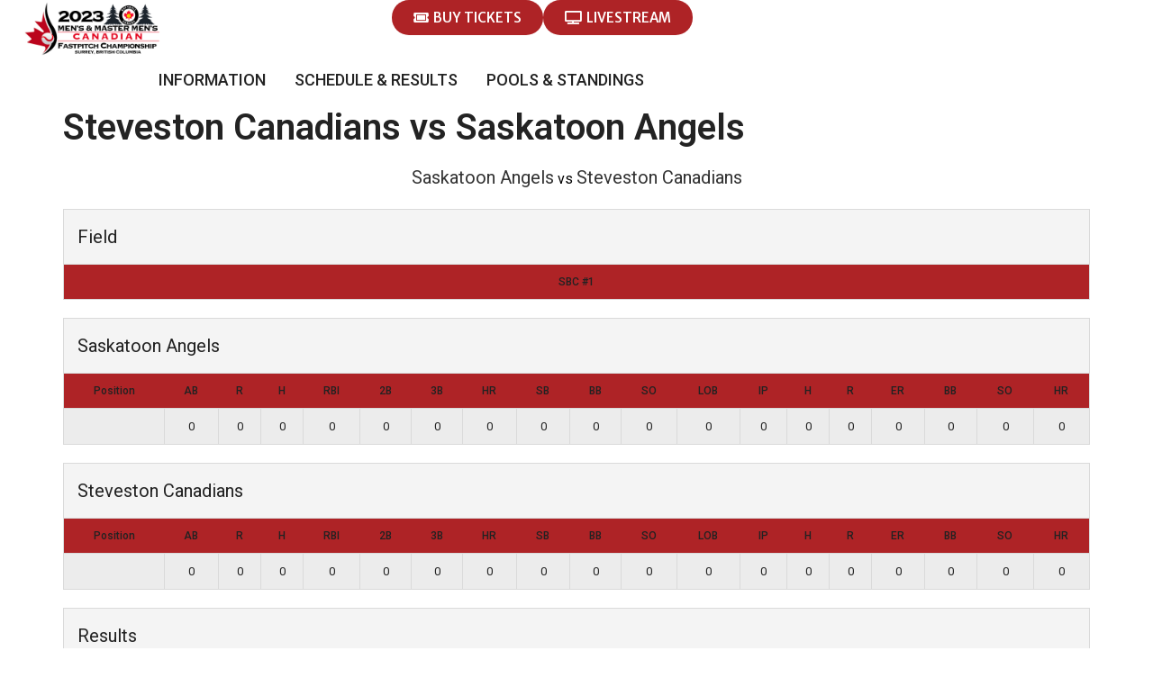

--- FILE ---
content_type: text/html; charset=UTF-8
request_url: https://mnf23.softballcity.bc.ca/event/660/
body_size: 12796
content:
<!doctype html>
<html lang="en-US">
<head>
	<meta charset="UTF-8">
		<meta name="viewport" content="width=device-width, initial-scale=1">
	<link rel="profile" href="https://gmpg.org/xfn/11">
	<meta name='robots' content='index, follow, max-image-preview:large, max-snippet:-1, max-video-preview:-1' />

	<!-- This site is optimized with the Yoast SEO plugin v20.13 - https://yoast.com/wordpress/plugins/seo/ -->
	<title>Steveston Canadians vs Saskatoon Angels - Men&#039;s Canadian Fastpitch 2023</title>
	<link rel="canonical" href="https://mnf23.softballcity.bc.ca/event/660/" />
	<meta property="og:locale" content="en_US" />
	<meta property="og:type" content="article" />
	<meta property="og:title" content="Steveston Canadians vs Saskatoon Angels - Men&#039;s Canadian Fastpitch 2023" />
	<meta property="og:url" content="https://mnf23.softballcity.bc.ca/event/660/" />
	<meta property="og:site_name" content="Men&#039;s Canadian Fastpitch 2023" />
	<meta property="article:modified_time" content="2023-08-30T20:37:08+00:00" />
	<meta name="twitter:card" content="summary_large_image" />
	<script type="application/ld+json" class="yoast-schema-graph">{"@context":"https://schema.org","@graph":[{"@type":"WebPage","@id":"https://mnf23.softballcity.bc.ca/event/660/","url":"https://mnf23.softballcity.bc.ca/event/660/","name":"Steveston Canadians vs Saskatoon Angels - Men&#039;s Canadian Fastpitch 2023","isPartOf":{"@id":"https://mnf23.softballcity.bc.ca/#website"},"datePublished":"2023-08-30T18:30:00+00:00","dateModified":"2023-08-30T20:37:08+00:00","breadcrumb":{"@id":"https://mnf23.softballcity.bc.ca/event/660/#breadcrumb"},"inLanguage":"en-US","potentialAction":[{"@type":"ReadAction","target":["https://mnf23.softballcity.bc.ca/event/660/"]}]},{"@type":"BreadcrumbList","@id":"https://mnf23.softballcity.bc.ca/event/660/#breadcrumb","itemListElement":[{"@type":"ListItem","position":1,"name":"Home","item":"https://mnf23.softballcity.bc.ca/"},{"@type":"ListItem","position":2,"name":"Steveston Canadians vs Saskatoon Angels"}]},{"@type":"WebSite","@id":"https://mnf23.softballcity.bc.ca/#website","url":"https://mnf23.softballcity.bc.ca/","name":"Men&#039;s Canadian Fastpitch 2023","description":"The 2023 Canadian Men&#039;s National Fastpitch Tournament","publisher":{"@id":"https://mnf23.softballcity.bc.ca/#organization"},"potentialAction":[{"@type":"SearchAction","target":{"@type":"EntryPoint","urlTemplate":"https://mnf23.softballcity.bc.ca/?s={search_term_string}"},"query-input":"required name=search_term_string"}],"inLanguage":"en-US"},{"@type":"Organization","@id":"https://mnf23.softballcity.bc.ca/#organization","name":"Men&#039;s Canadian Fastpitch 2023","url":"https://mnf23.softballcity.bc.ca/","logo":{"@type":"ImageObject","inLanguage":"en-US","@id":"https://mnf23.softballcity.bc.ca/#/schema/logo/image/","url":"https://mnf23.softballcity.bc.ca/wp-content/uploads/2023/02/cropped-MFC23.png","contentUrl":"https://mnf23.softballcity.bc.ca/wp-content/uploads/2023/02/cropped-MFC23.png","width":792,"height":292,"caption":"Men&#039;s Canadian Fastpitch 2023"},"image":{"@id":"https://mnf23.softballcity.bc.ca/#/schema/logo/image/"}}]}</script>
	<!-- / Yoast SEO plugin. -->


<link rel='dns-prefetch' href='//maxcdn.bootstrapcdn.com' />
<link rel='dns-prefetch' href='//fonts.googleapis.com' />
<link rel="alternate" type="application/rss+xml" title="Men&#039;s Canadian Fastpitch 2023 &raquo; Feed" href="https://mnf23.softballcity.bc.ca/feed/" />
<link rel="alternate" type="application/rss+xml" title="Men&#039;s Canadian Fastpitch 2023 &raquo; Comments Feed" href="https://mnf23.softballcity.bc.ca/comments/feed/" />
<link rel="alternate" title="oEmbed (JSON)" type="application/json+oembed" href="https://mnf23.softballcity.bc.ca/wp-json/oembed/1.0/embed?url=https%3A%2F%2Fmnf23.softballcity.bc.ca%2Fevent%2F660%2F" />
<link rel="alternate" title="oEmbed (XML)" type="text/xml+oembed" href="https://mnf23.softballcity.bc.ca/wp-json/oembed/1.0/embed?url=https%3A%2F%2Fmnf23.softballcity.bc.ca%2Fevent%2F660%2F&#038;format=xml" />
<style id='wp-img-auto-sizes-contain-inline-css'>
img:is([sizes=auto i],[sizes^="auto," i]){contain-intrinsic-size:3000px 1500px}
/*# sourceURL=wp-img-auto-sizes-contain-inline-css */
</style>
<link rel='stylesheet' id='showpass-font-awesome-css' href='https://maxcdn.bootstrapcdn.com/font-awesome/4.6.1/css/font-awesome.min.css' media='all' />
<link rel='stylesheet' id='showpass-style-css' href='https://mnf23.softballcity.bc.ca/wp-content/plugins/showpass/css/showpass-style.css' media='all' />
<link rel='stylesheet' id='showpass-flex-box-css' href='https://mnf23.softballcity.bc.ca/wp-content/plugins/showpass/css/showpass-flex-box.css' media='all' />
<style id='wp-emoji-styles-inline-css'>

	img.wp-smiley, img.emoji {
		display: inline !important;
		border: none !important;
		box-shadow: none !important;
		height: 1em !important;
		width: 1em !important;
		margin: 0 0.07em !important;
		vertical-align: -0.1em !important;
		background: none !important;
		padding: 0 !important;
	}
/*# sourceURL=wp-emoji-styles-inline-css */
</style>
<link rel='stylesheet' id='wp-block-library-css' href='https://mnf23.softballcity.bc.ca/wp-includes/css/dist/block-library/style.min.css?ver=6.9' media='all' />
<style id='global-styles-inline-css'>
:root{--wp--preset--aspect-ratio--square: 1;--wp--preset--aspect-ratio--4-3: 4/3;--wp--preset--aspect-ratio--3-4: 3/4;--wp--preset--aspect-ratio--3-2: 3/2;--wp--preset--aspect-ratio--2-3: 2/3;--wp--preset--aspect-ratio--16-9: 16/9;--wp--preset--aspect-ratio--9-16: 9/16;--wp--preset--color--black: #000000;--wp--preset--color--cyan-bluish-gray: #abb8c3;--wp--preset--color--white: #ffffff;--wp--preset--color--pale-pink: #f78da7;--wp--preset--color--vivid-red: #cf2e2e;--wp--preset--color--luminous-vivid-orange: #ff6900;--wp--preset--color--luminous-vivid-amber: #fcb900;--wp--preset--color--light-green-cyan: #7bdcb5;--wp--preset--color--vivid-green-cyan: #00d084;--wp--preset--color--pale-cyan-blue: #8ed1fc;--wp--preset--color--vivid-cyan-blue: #0693e3;--wp--preset--color--vivid-purple: #9b51e0;--wp--preset--gradient--vivid-cyan-blue-to-vivid-purple: linear-gradient(135deg,rgb(6,147,227) 0%,rgb(155,81,224) 100%);--wp--preset--gradient--light-green-cyan-to-vivid-green-cyan: linear-gradient(135deg,rgb(122,220,180) 0%,rgb(0,208,130) 100%);--wp--preset--gradient--luminous-vivid-amber-to-luminous-vivid-orange: linear-gradient(135deg,rgb(252,185,0) 0%,rgb(255,105,0) 100%);--wp--preset--gradient--luminous-vivid-orange-to-vivid-red: linear-gradient(135deg,rgb(255,105,0) 0%,rgb(207,46,46) 100%);--wp--preset--gradient--very-light-gray-to-cyan-bluish-gray: linear-gradient(135deg,rgb(238,238,238) 0%,rgb(169,184,195) 100%);--wp--preset--gradient--cool-to-warm-spectrum: linear-gradient(135deg,rgb(74,234,220) 0%,rgb(151,120,209) 20%,rgb(207,42,186) 40%,rgb(238,44,130) 60%,rgb(251,105,98) 80%,rgb(254,248,76) 100%);--wp--preset--gradient--blush-light-purple: linear-gradient(135deg,rgb(255,206,236) 0%,rgb(152,150,240) 100%);--wp--preset--gradient--blush-bordeaux: linear-gradient(135deg,rgb(254,205,165) 0%,rgb(254,45,45) 50%,rgb(107,0,62) 100%);--wp--preset--gradient--luminous-dusk: linear-gradient(135deg,rgb(255,203,112) 0%,rgb(199,81,192) 50%,rgb(65,88,208) 100%);--wp--preset--gradient--pale-ocean: linear-gradient(135deg,rgb(255,245,203) 0%,rgb(182,227,212) 50%,rgb(51,167,181) 100%);--wp--preset--gradient--electric-grass: linear-gradient(135deg,rgb(202,248,128) 0%,rgb(113,206,126) 100%);--wp--preset--gradient--midnight: linear-gradient(135deg,rgb(2,3,129) 0%,rgb(40,116,252) 100%);--wp--preset--font-size--small: 13px;--wp--preset--font-size--medium: 20px;--wp--preset--font-size--large: 36px;--wp--preset--font-size--x-large: 42px;--wp--preset--spacing--20: 0.44rem;--wp--preset--spacing--30: 0.67rem;--wp--preset--spacing--40: 1rem;--wp--preset--spacing--50: 1.5rem;--wp--preset--spacing--60: 2.25rem;--wp--preset--spacing--70: 3.38rem;--wp--preset--spacing--80: 5.06rem;--wp--preset--shadow--natural: 6px 6px 9px rgba(0, 0, 0, 0.2);--wp--preset--shadow--deep: 12px 12px 50px rgba(0, 0, 0, 0.4);--wp--preset--shadow--sharp: 6px 6px 0px rgba(0, 0, 0, 0.2);--wp--preset--shadow--outlined: 6px 6px 0px -3px rgb(255, 255, 255), 6px 6px rgb(0, 0, 0);--wp--preset--shadow--crisp: 6px 6px 0px rgb(0, 0, 0);}:where(.is-layout-flex){gap: 0.5em;}:where(.is-layout-grid){gap: 0.5em;}body .is-layout-flex{display: flex;}.is-layout-flex{flex-wrap: wrap;align-items: center;}.is-layout-flex > :is(*, div){margin: 0;}body .is-layout-grid{display: grid;}.is-layout-grid > :is(*, div){margin: 0;}:where(.wp-block-columns.is-layout-flex){gap: 2em;}:where(.wp-block-columns.is-layout-grid){gap: 2em;}:where(.wp-block-post-template.is-layout-flex){gap: 1.25em;}:where(.wp-block-post-template.is-layout-grid){gap: 1.25em;}.has-black-color{color: var(--wp--preset--color--black) !important;}.has-cyan-bluish-gray-color{color: var(--wp--preset--color--cyan-bluish-gray) !important;}.has-white-color{color: var(--wp--preset--color--white) !important;}.has-pale-pink-color{color: var(--wp--preset--color--pale-pink) !important;}.has-vivid-red-color{color: var(--wp--preset--color--vivid-red) !important;}.has-luminous-vivid-orange-color{color: var(--wp--preset--color--luminous-vivid-orange) !important;}.has-luminous-vivid-amber-color{color: var(--wp--preset--color--luminous-vivid-amber) !important;}.has-light-green-cyan-color{color: var(--wp--preset--color--light-green-cyan) !important;}.has-vivid-green-cyan-color{color: var(--wp--preset--color--vivid-green-cyan) !important;}.has-pale-cyan-blue-color{color: var(--wp--preset--color--pale-cyan-blue) !important;}.has-vivid-cyan-blue-color{color: var(--wp--preset--color--vivid-cyan-blue) !important;}.has-vivid-purple-color{color: var(--wp--preset--color--vivid-purple) !important;}.has-black-background-color{background-color: var(--wp--preset--color--black) !important;}.has-cyan-bluish-gray-background-color{background-color: var(--wp--preset--color--cyan-bluish-gray) !important;}.has-white-background-color{background-color: var(--wp--preset--color--white) !important;}.has-pale-pink-background-color{background-color: var(--wp--preset--color--pale-pink) !important;}.has-vivid-red-background-color{background-color: var(--wp--preset--color--vivid-red) !important;}.has-luminous-vivid-orange-background-color{background-color: var(--wp--preset--color--luminous-vivid-orange) !important;}.has-luminous-vivid-amber-background-color{background-color: var(--wp--preset--color--luminous-vivid-amber) !important;}.has-light-green-cyan-background-color{background-color: var(--wp--preset--color--light-green-cyan) !important;}.has-vivid-green-cyan-background-color{background-color: var(--wp--preset--color--vivid-green-cyan) !important;}.has-pale-cyan-blue-background-color{background-color: var(--wp--preset--color--pale-cyan-blue) !important;}.has-vivid-cyan-blue-background-color{background-color: var(--wp--preset--color--vivid-cyan-blue) !important;}.has-vivid-purple-background-color{background-color: var(--wp--preset--color--vivid-purple) !important;}.has-black-border-color{border-color: var(--wp--preset--color--black) !important;}.has-cyan-bluish-gray-border-color{border-color: var(--wp--preset--color--cyan-bluish-gray) !important;}.has-white-border-color{border-color: var(--wp--preset--color--white) !important;}.has-pale-pink-border-color{border-color: var(--wp--preset--color--pale-pink) !important;}.has-vivid-red-border-color{border-color: var(--wp--preset--color--vivid-red) !important;}.has-luminous-vivid-orange-border-color{border-color: var(--wp--preset--color--luminous-vivid-orange) !important;}.has-luminous-vivid-amber-border-color{border-color: var(--wp--preset--color--luminous-vivid-amber) !important;}.has-light-green-cyan-border-color{border-color: var(--wp--preset--color--light-green-cyan) !important;}.has-vivid-green-cyan-border-color{border-color: var(--wp--preset--color--vivid-green-cyan) !important;}.has-pale-cyan-blue-border-color{border-color: var(--wp--preset--color--pale-cyan-blue) !important;}.has-vivid-cyan-blue-border-color{border-color: var(--wp--preset--color--vivid-cyan-blue) !important;}.has-vivid-purple-border-color{border-color: var(--wp--preset--color--vivid-purple) !important;}.has-vivid-cyan-blue-to-vivid-purple-gradient-background{background: var(--wp--preset--gradient--vivid-cyan-blue-to-vivid-purple) !important;}.has-light-green-cyan-to-vivid-green-cyan-gradient-background{background: var(--wp--preset--gradient--light-green-cyan-to-vivid-green-cyan) !important;}.has-luminous-vivid-amber-to-luminous-vivid-orange-gradient-background{background: var(--wp--preset--gradient--luminous-vivid-amber-to-luminous-vivid-orange) !important;}.has-luminous-vivid-orange-to-vivid-red-gradient-background{background: var(--wp--preset--gradient--luminous-vivid-orange-to-vivid-red) !important;}.has-very-light-gray-to-cyan-bluish-gray-gradient-background{background: var(--wp--preset--gradient--very-light-gray-to-cyan-bluish-gray) !important;}.has-cool-to-warm-spectrum-gradient-background{background: var(--wp--preset--gradient--cool-to-warm-spectrum) !important;}.has-blush-light-purple-gradient-background{background: var(--wp--preset--gradient--blush-light-purple) !important;}.has-blush-bordeaux-gradient-background{background: var(--wp--preset--gradient--blush-bordeaux) !important;}.has-luminous-dusk-gradient-background{background: var(--wp--preset--gradient--luminous-dusk) !important;}.has-pale-ocean-gradient-background{background: var(--wp--preset--gradient--pale-ocean) !important;}.has-electric-grass-gradient-background{background: var(--wp--preset--gradient--electric-grass) !important;}.has-midnight-gradient-background{background: var(--wp--preset--gradient--midnight) !important;}.has-small-font-size{font-size: var(--wp--preset--font-size--small) !important;}.has-medium-font-size{font-size: var(--wp--preset--font-size--medium) !important;}.has-large-font-size{font-size: var(--wp--preset--font-size--large) !important;}.has-x-large-font-size{font-size: var(--wp--preset--font-size--x-large) !important;}
/*# sourceURL=global-styles-inline-css */
</style>

<style id='classic-theme-styles-inline-css'>
/*! This file is auto-generated */
.wp-block-button__link{color:#fff;background-color:#32373c;border-radius:9999px;box-shadow:none;text-decoration:none;padding:calc(.667em + 2px) calc(1.333em + 2px);font-size:1.125em}.wp-block-file__button{background:#32373c;color:#fff;text-decoration:none}
/*# sourceURL=/wp-includes/css/classic-themes.min.css */
</style>
<link rel='stylesheet' id='dashicons-css' href='https://mnf23.softballcity.bc.ca/wp-includes/css/dashicons.min.css?ver=6.9' media='all' />
<link rel='stylesheet' id='sportspress-general-css' href='//mnf23.softballcity.bc.ca/wp-content/plugins/sportspress-pro/includes/sportspress/assets/css/sportspress.css?ver=2.7.16' media='all' />
<link rel='stylesheet' id='sportspress-icons-css' href='//mnf23.softballcity.bc.ca/wp-content/plugins/sportspress-pro/includes/sportspress/assets/css/icons.css?ver=2.7' media='all' />
<link rel='stylesheet' id='sportspress-league-menu-css' href='//mnf23.softballcity.bc.ca/wp-content/plugins/sportspress-pro/includes/sportspress-league-menu/css/sportspress-league-menu.css?ver=2.1.2' media='all' />
<link rel='stylesheet' id='sportspress-results-matrix-css' href='//mnf23.softballcity.bc.ca/wp-content/plugins/sportspress-pro/includes/sportspress-results-matrix/css/sportspress-results-matrix.css?ver=2.6.9' media='all' />
<link rel='stylesheet' id='sportspress-scoreboard-css' href='//mnf23.softballcity.bc.ca/wp-content/plugins/sportspress-pro/includes/sportspress-scoreboard/css/sportspress-scoreboard.css?ver=2.6.11' media='all' />
<link rel='stylesheet' id='sportspress-scoreboard-ltr-css' href='//mnf23.softballcity.bc.ca/wp-content/plugins/sportspress-pro/includes/sportspress-scoreboard/css/sportspress-scoreboard-ltr.css?ver=2.6.11' media='all' />
<link rel='stylesheet' id='sportspress-tournaments-css' href='//mnf23.softballcity.bc.ca/wp-content/plugins/sportspress-pro/includes/sportspress-tournaments/css/sportspress-tournaments.css?ver=2.6.21' media='all' />
<link rel='stylesheet' id='sportspress-tournaments-ltr-css' href='//mnf23.softballcity.bc.ca/wp-content/plugins/sportspress-pro/includes/sportspress-tournaments/css/sportspress-tournaments-ltr.css?ver=2.6.21' media='all' />
<link rel='stylesheet' id='jquery-bracket-css' href='//mnf23.softballcity.bc.ca/wp-content/plugins/sportspress-pro/includes/sportspress-tournaments/css/jquery.bracket.min.css?ver=0.11.0' media='all' />
<link rel='stylesheet' id='sportspress-roboto-css' href='//fonts.googleapis.com/css?family=Roboto%3A400%2C500&#038;subset=cyrillic%2Ccyrillic-ext%2Cgreek%2Cgreek-ext%2Clatin-ext%2Cvietnamese&#038;ver=2.7' media='all' />
<link rel='stylesheet' id='sportspress-style-css' href='//mnf23.softballcity.bc.ca/wp-content/plugins/sportspress-pro/includes/sportspress/assets/css/sportspress-style.css?ver=2.7' media='all' />
<link rel='stylesheet' id='sportspress-style-ltr-css' href='//mnf23.softballcity.bc.ca/wp-content/plugins/sportspress-pro/includes/sportspress/assets/css/sportspress-style-ltr.css?ver=2.7' media='all' />
<link rel='stylesheet' id='leaflet_stylesheet-css' href='https://mnf23.softballcity.bc.ca/wp-content/plugins/sportspress-pro/includes/sportspress/assets/css/leaflet.css?ver=1.8.0' media='all' />
<link rel='stylesheet' id='hello-elementor-css' href='https://mnf23.softballcity.bc.ca/wp-content/themes/hello-elementor/style.min.css?ver=2.6.1' media='all' />
<link rel='stylesheet' id='hello-elementor-theme-style-css' href='https://mnf23.softballcity.bc.ca/wp-content/themes/hello-elementor/theme.min.css?ver=2.6.1' media='all' />
<link rel='stylesheet' id='elementor-frontend-css' href='https://mnf23.softballcity.bc.ca/wp-content/plugins/elementor/assets/css/frontend-lite.min.css?ver=3.15.2' media='all' />
<link rel='stylesheet' id='elementor-post-5-css' href='https://mnf23.softballcity.bc.ca/wp-content/uploads/elementor/css/post-5.css?ver=1691606013' media='all' />
<link rel='stylesheet' id='elementor-lazyload-css' href='https://mnf23.softballcity.bc.ca/wp-content/plugins/elementor/assets/css/modules/lazyload/frontend.min.css?ver=3.15.2' media='all' />
<link rel='stylesheet' id='elementor-icons-css' href='https://mnf23.softballcity.bc.ca/wp-content/plugins/elementor/assets/lib/eicons/css/elementor-icons.min.css?ver=5.21.0' media='all' />
<link rel='stylesheet' id='swiper-css' href='https://mnf23.softballcity.bc.ca/wp-content/plugins/elementor/assets/lib/swiper/v8/css/swiper.min.css?ver=8.4.5' media='all' />
<link rel='stylesheet' id='elementor-pro-css' href='https://mnf23.softballcity.bc.ca/wp-content/plugins/elementor-pro/assets/css/frontend-lite.min.css?ver=3.12.3' media='all' />
<link rel='stylesheet' id='elementor-global-css' href='https://mnf23.softballcity.bc.ca/wp-content/uploads/elementor/css/global.css?ver=1691606013' media='all' />
<link rel='stylesheet' id='elementor-post-239-css' href='https://mnf23.softballcity.bc.ca/wp-content/uploads/elementor/css/post-239.css?ver=1693377912' media='all' />
<link rel='stylesheet' id='google-fonts-1-css' href='https://fonts.googleapis.com/css?family=Roboto%3A100%2C100italic%2C200%2C200italic%2C300%2C300italic%2C400%2C400italic%2C500%2C500italic%2C600%2C600italic%2C700%2C700italic%2C800%2C800italic%2C900%2C900italic%7CRoboto+Slab%3A100%2C100italic%2C200%2C200italic%2C300%2C300italic%2C400%2C400italic%2C500%2C500italic%2C600%2C600italic%2C700%2C700italic%2C800%2C800italic%2C900%2C900italic%7CMerriweather+Sans%3A100%2C100italic%2C200%2C200italic%2C300%2C300italic%2C400%2C400italic%2C500%2C500italic%2C600%2C600italic%2C700%2C700italic%2C800%2C800italic%2C900%2C900italic%7CMerriweather%3A100%2C100italic%2C200%2C200italic%2C300%2C300italic%2C400%2C400italic%2C500%2C500italic%2C600%2C600italic%2C700%2C700italic%2C800%2C800italic%2C900%2C900italic&#038;display=swap&#038;ver=6.9' media='all' />
<link rel='stylesheet' id='elementor-icons-shared-0-css' href='https://mnf23.softballcity.bc.ca/wp-content/plugins/elementor/assets/lib/font-awesome/css/fontawesome.min.css?ver=5.15.3' media='all' />
<link rel='stylesheet' id='elementor-icons-fa-solid-css' href='https://mnf23.softballcity.bc.ca/wp-content/plugins/elementor/assets/lib/font-awesome/css/solid.min.css?ver=5.15.3' media='all' />
<link rel='stylesheet' id='elementor-icons-fa-regular-css' href='https://mnf23.softballcity.bc.ca/wp-content/plugins/elementor/assets/lib/font-awesome/css/regular.min.css?ver=5.15.3' media='all' />
<link rel="preconnect" href="https://fonts.gstatic.com/" crossorigin><style type="text/css"> /* SportsPress Frontend CSS */ .sp-event-calendar tbody td a,.sp-event-calendar tbody td a:hover{background: none;}.sp-data-table th,.sp-calendar th,.sp-data-table tfoot,.sp-calendar tfoot,.sp-button,.sp-heading{background:#ae2326 !important}.sp-calendar tbody a{color:#ae2326 !important}.sp-data-table tbody,.sp-calendar tbody{background: #f4f4f4 !important}.sp-data-table tbody,.sp-calendar tbody{color: #222222 !important}.sp-data-table th,.sp-data-table th a,.sp-data-table tfoot,.sp-data-table tfoot a,.sp-calendar th,.sp-calendar th a,.sp-calendar tfoot,.sp-calendar tfoot a,.sp-button,.sp-heading{color: #222222 !important}.sp-data-table tbody a,.sp-data-table tbody a:hover,.sp-calendar tbody a:focus{color: #ae2326 !important}.sp-highlight,.sp-calendar td#today{background: #ffffff !important}.sp-template-scoreboard .sp-scoreboard-nav{color:#222222 !important}.sp-template-scoreboard .sp-scoreboard-nav{background-color:#ae2326 !important}.sp-tournament-bracket .sp-event{border-color:#ffffff !important}.sp-tournament-bracket .sp-team .sp-team-name:before{border-left-color:#ffffff !important}.sp-tournament-bracket .sp-event .sp-event-main, .sp-tournament-bracket .sp-team .sp-team-name{color:#222222 !important}.sp-tournament-bracket .sp-team .sp-team-name.sp-heading{color:#222222 !important}.sp-data-table th,.sp-template-countdown .sp-event-venue,.sp-template-countdown .sp-event-league,.sp-template-gallery .gallery-caption{background:#ae2326 !important}.sp-data-table th,.sp-template-countdown .sp-event-venue,.sp-template-countdown .sp-event-league,.sp-template-gallery .gallery-caption{border-color:#94090c !important}.sp-table-caption,.sp-data-table,.sp-data-table tfoot,.sp-template .sp-view-all-link,.sp-template-gallery .sp-gallery-group-name,.sp-template-gallery .sp-gallery-wrapper,.sp-template-countdown .sp-event-name,.sp-countdown time,.sp-template-details dl,.sp-event-statistics .sp-statistic-bar,.sp-tournament-bracket .sp-team-name,.sp-profile-selector{background:#f4f4f4 !important}.sp-table-caption,.sp-data-table,.sp-data-table td,.sp-template .sp-view-all-link,.sp-template-gallery .sp-gallery-group-name,.sp-template-gallery .sp-gallery-wrapper,.sp-template-countdown .sp-event-name,.sp-countdown time,.sp-countdown span,.sp-template-details dl,.sp-event-statistics .sp-statistic-bar,.sp-tournament-bracket thead th,.sp-tournament-bracket .sp-team-name,.sp-tournament-bracket .sp-event,.sp-profile-selector{border-color:#dadada !important}.sp-tournament-bracket .sp-team .sp-team-name:before{border-left-color:#dadada !important;border-right-color:#dadada !important}.sp-data-table .sp-highlight,.sp-data-table .highlighted td,.sp-template-scoreboard td:hover{background:#eeeeee !important}.sp-template *,.sp-data-table *,.sp-table-caption,.sp-data-table tfoot a:hover,.sp-template .sp-view-all-link a:hover,.sp-template-gallery .sp-gallery-group-name,.sp-template-details dd,.sp-template-event-logos .sp-team-result,.sp-template-event-blocks .sp-event-results,.sp-template-scoreboard a,.sp-template-scoreboard a:hover,.sp-tournament-bracket,.sp-tournament-bracket .sp-event .sp-event-title:hover,.sp-tournament-bracket .sp-event .sp-event-title:hover *{color:#222222 !important}.sp-template .sp-view-all-link a,.sp-countdown span small,.sp-template-event-calendar tfoot a,.sp-template-event-blocks .sp-event-date,.sp-template-details dt,.sp-template-scoreboard .sp-scoreboard-date,.sp-tournament-bracket th,.sp-tournament-bracket .sp-event .sp-event-title,.sp-template-scoreboard .sp-scoreboard-date,.sp-tournament-bracket .sp-event .sp-event-title *{color:rgba(34,34,34,0.5) !important}.sp-data-table th,.sp-template-countdown .sp-event-venue,.sp-template-countdown .sp-event-league,.sp-template-gallery .gallery-item a,.sp-template-gallery .gallery-caption,.sp-template-scoreboard .sp-scoreboard-nav,.sp-tournament-bracket .sp-team-name:hover,.sp-tournament-bracket thead th,.sp-tournament-bracket .sp-heading{color:#222222 !important}.sp-template a,.sp-data-table a,.sp-tab-menu-item-active a, .sp-tab-menu-item-active a:hover,.sp-template .sp-message{color:#ae2326 !important}.sp-template-gallery .gallery-caption strong,.sp-tournament-bracket .sp-team-name:hover,.sp-template-scoreboard .sp-scoreboard-nav,.sp-tournament-bracket .sp-heading{background:#ae2326 !important}.sp-tournament-bracket .sp-team-name:hover,.sp-tournament-bracket .sp-heading,.sp-tab-menu-item-active a, .sp-tab-menu-item-active a:hover,.sp-template .sp-message{border-color:#ae2326 !important}.sp-data-table th,.sp-data-table td{padding: 10px !important}</style><script src="https://mnf23.softballcity.bc.ca/wp-includes/js/jquery/jquery.min.js?ver=3.7.1" id="jquery-core-js"></script>
<script src="https://mnf23.softballcity.bc.ca/wp-includes/js/jquery/jquery-migrate.min.js?ver=3.4.1" id="jquery-migrate-js"></script>
<script src="https://mnf23.softballcity.bc.ca/wp-content/plugins/sportspress-pro/includes/sportspress/assets/js/leaflet.js?ver=1.8.0" id="leaflet_js-js"></script>
<script src="https://mnf23.softballcity.bc.ca/wp-content/plugins/sportspress-pro/includes/sportspress-tournaments/js/jquery.bracket.min.js?ver=0.11.0" id="jquery-bracket-js"></script>
<script src="https://mnf23.softballcity.bc.ca/wp-content/plugins/elementor-pro/assets/js/page-transitions.min.js?ver=3.12.3" id="page-transitions-js"></script>
<link rel="https://api.w.org/" href="https://mnf23.softballcity.bc.ca/wp-json/" /><link rel="alternate" title="JSON" type="application/json" href="https://mnf23.softballcity.bc.ca/wp-json/wp/v2/events/660" /><link rel="EditURI" type="application/rsd+xml" title="RSD" href="https://mnf23.softballcity.bc.ca/xmlrpc.php?rsd" />
<meta name="generator" content="WordPress 6.9" />
<meta name="generator" content="SportsPress 2.7.16" />
<meta name="generator" content="SportsPress Pro 2.7.17" />
<link rel='shortlink' href='https://mnf23.softballcity.bc.ca/?p=660' />
<meta name="generator" content="Elementor 3.15.2; features: e_dom_optimization, e_optimized_assets_loading, e_optimized_css_loading, additional_custom_breakpoints; settings: css_print_method-external, google_font-enabled, font_display-swap">
<!-- Google tag (gtag.js) -->
<script async src="https://www.googletagmanager.com/gtag/js?id=G-RNJKHLVKCB"></script>
<script>
  window.dataLayer = window.dataLayer || [];
  function gtag(){dataLayer.push(arguments);}
  gtag('js', new Date());

  gtag('config', 'G-RNJKHLVKCB');
</script>
<link rel="icon" href="https://mnf23.softballcity.bc.ca/wp-content/uploads/2023/02/cropped-mini-logo1-32x32.png" sizes="32x32" />
<link rel="icon" href="https://mnf23.softballcity.bc.ca/wp-content/uploads/2023/02/cropped-mini-logo1-192x192.png" sizes="192x192" />
<link rel="apple-touch-icon" href="https://mnf23.softballcity.bc.ca/wp-content/uploads/2023/02/cropped-mini-logo1-180x180.png" />
<meta name="msapplication-TileImage" content="https://mnf23.softballcity.bc.ca/wp-content/uploads/2023/02/cropped-mini-logo1-270x270.png" />
<style>.showpass-button { background-color: ##AE2326 !important; }.showpass-button:hover { background-color: ##AE2326 !important; }.showpass-detail-buy { background-color: ##AE2326 !important; }.showpass-detail-buy:hover { background-color: ##AE2326 !important; }.showpass-pagination .current { background-color: ##AE2326 !important; }.showpass-price-display { color: ##AE2326 !important; }.showpass-pagination a:hover, .showpass-pagination button:hover  { color: ##AE2326 !important; }</style><link rel='stylesheet' id='e-animations-css' href='https://mnf23.softballcity.bc.ca/wp-content/plugins/elementor/assets/lib/animations/animations.min.css?ver=3.15.2' media='all' />
</head>
<body data-rsssl=1 class="wp-singular sp_event-template-default single single-sp_event postid-660 wp-custom-logo wp-theme-hello-elementor sportspress sportspress-page sp-has-results sp-performance-sections--1 e-lazyload elementor-default elementor-kit-5">

		<e-page-transition class="e-page-transition--entering" exclude="^https\:\/\/mnf23\.softballcity\.bc\.ca\/wp\-admin\/">
					</e-page-transition>
		
<a class="skip-link screen-reader-text" href="#content">
	Skip to content</a>

		<div data-elementor-type="header" data-elementor-id="239" class="elementor elementor-239 elementor-location-header">
						<div class="elementor-element elementor-element-4871d9b6 e-con-full e-flex e-con" data-id="4871d9b6" data-element_type="container" data-settings="{&quot;content_width&quot;:&quot;full&quot;,&quot;background_background&quot;:&quot;classic&quot;,&quot;sticky&quot;:&quot;top&quot;,&quot;sticky_on&quot;:[&quot;desktop&quot;,&quot;tablet&quot;,&quot;mobile&quot;],&quot;sticky_offset&quot;:0,&quot;sticky_effects_offset&quot;:0}">
		<div class="elementor-element elementor-element-7edd97d1 e-con-full e-flex e-con" data-id="7edd97d1" data-element_type="container" data-settings="{&quot;content_width&quot;:&quot;full&quot;}">
				<div class="elementor-element elementor-element-5c9c9f02 elementor-widget elementor-widget-theme-site-logo elementor-widget-image" data-id="5c9c9f02" data-element_type="widget" data-widget_type="theme-site-logo.default">
				<div class="elementor-widget-container">
			<style>/*! elementor - v3.15.0 - 09-08-2023 */
.elementor-widget-image{text-align:center}.elementor-widget-image a{display:inline-block}.elementor-widget-image a img[src$=".svg"]{width:48px}.elementor-widget-image img{vertical-align:middle;display:inline-block}</style>								<a href="https://mnf23.softballcity.bc.ca">
			<img width="792" height="292" src="https://mnf23.softballcity.bc.ca/wp-content/uploads/2023/02/cropped-MFC23.png" class="attachment-full size-full wp-image-79" alt="" srcset="https://mnf23.softballcity.bc.ca/wp-content/uploads/2023/02/cropped-MFC23.png 792w, https://mnf23.softballcity.bc.ca/wp-content/uploads/2023/02/cropped-MFC23-300x111.png 300w, https://mnf23.softballcity.bc.ca/wp-content/uploads/2023/02/cropped-MFC23-768x283.png 768w" sizes="(max-width: 792px) 100vw, 792px" />				</a>
											</div>
				</div>
				</div>
		<div class="elementor-element elementor-element-27b67c03 e-con-full e-flex e-con" data-id="27b67c03" data-element_type="container" data-settings="{&quot;content_width&quot;:&quot;full&quot;}">
		<div class="elementor-element elementor-element-29dec4fc e-con-full e-flex e-con" data-id="29dec4fc" data-element_type="container" data-settings="{&quot;content_width&quot;:&quot;full&quot;}">
		<div class="elementor-element elementor-element-611db373 e-con-full e-flex e-con" data-id="611db373" data-element_type="container" data-settings="{&quot;content_width&quot;:&quot;full&quot;}">
				<div class="elementor-element elementor-element-6d06d818 elementor-align-right elementor-mobile-align-center elementor-widget elementor-widget-button" data-id="6d06d818" data-element_type="widget" data-widget_type="button.default">
				<div class="elementor-widget-container">
					<div class="elementor-button-wrapper">
			<a class="elementor-button elementor-button-link elementor-size-sm" href="https://mnf23.softballcity.bc.ca/tickets/">
						<span class="elementor-button-content-wrapper">
						<span class="elementor-button-icon elementor-align-icon-left">
				<i aria-hidden="true" class="fas fa-ticket-alt"></i>			</span>
						<span class="elementor-button-text">BUY TICKETS</span>
		</span>
					</a>
		</div>
				</div>
				</div>
				<div class="elementor-element elementor-element-48b022d4 elementor-align-right elementor-widget elementor-widget-button" data-id="48b022d4" data-element_type="widget" data-widget_type="button.default">
				<div class="elementor-widget-container">
					<div class="elementor-button-wrapper">
			<a class="elementor-button elementor-button-link elementor-size-sm" href="http://live.softballcity.bc.ca/mnf23/" target="_blank">
						<span class="elementor-button-content-wrapper">
						<span class="elementor-button-icon elementor-align-icon-left">
				<i aria-hidden="true" class="fas fa-tv"></i>			</span>
						<span class="elementor-button-text">LIVESTREAM</span>
		</span>
					</a>
		</div>
				</div>
				</div>
				</div>
				</div>
				</div>
				</div>
		<div class="elementor-element elementor-element-2b02f592 e-con-full e-flex e-con" data-id="2b02f592" data-element_type="container" data-settings="{&quot;content_width&quot;:&quot;full&quot;}">
		<div class="elementor-element elementor-element-2d0ec947 e-con-full e-flex e-con" data-id="2d0ec947" data-element_type="container" data-settings="{&quot;content_width&quot;:&quot;full&quot;}">
				<div class="elementor-element elementor-element-533451d9 e-n-menu-mobile e-full_width e-n-menu-layout-horizontal elementor-widget elementor-widget-n-menu" data-id="533451d9" data-element_type="widget" data-settings="{&quot;menu_items&quot;:[{&quot;item_title&quot;:&quot;&quot;,&quot;_id&quot;:&quot;b6b2f0e&quot;,&quot;item_dropdown_content&quot;:&quot;&quot;,&quot;item_link&quot;:{&quot;url&quot;:&quot;&quot;,&quot;is_external&quot;:&quot;&quot;,&quot;nofollow&quot;:&quot;&quot;,&quot;custom_attributes&quot;:&quot;&quot;},&quot;element_id&quot;:&quot;&quot;},{&quot;item_title&quot;:&quot;INFORMATION&quot;,&quot;item_dropdown_content&quot;:&quot;yes&quot;,&quot;_id&quot;:&quot;daa91ea&quot;,&quot;item_link&quot;:{&quot;url&quot;:&quot;&quot;,&quot;is_external&quot;:&quot;&quot;,&quot;nofollow&quot;:&quot;&quot;,&quot;custom_attributes&quot;:&quot;&quot;},&quot;element_id&quot;:&quot;&quot;},{&quot;item_title&quot;:&quot;SCHEDULE &amp; RESULTS&quot;,&quot;item_dropdown_content&quot;:&quot;yes&quot;,&quot;_id&quot;:&quot;347f3ae&quot;,&quot;item_link&quot;:{&quot;url&quot;:&quot;&quot;,&quot;is_external&quot;:&quot;&quot;,&quot;nofollow&quot;:&quot;&quot;,&quot;custom_attributes&quot;:&quot;&quot;},&quot;element_id&quot;:&quot;&quot;},{&quot;item_title&quot;:&quot;POOLS &amp; STANDINGS&quot;,&quot;_id&quot;:&quot;9a96e4a&quot;,&quot;item_dropdown_content&quot;:&quot;yes&quot;,&quot;item_link&quot;:{&quot;url&quot;:&quot;&quot;,&quot;is_external&quot;:&quot;&quot;,&quot;nofollow&quot;:&quot;&quot;,&quot;custom_attributes&quot;:&quot;&quot;},&quot;element_id&quot;:&quot;&quot;}],&quot;breakpoint_selector&quot;:&quot;mobile&quot;,&quot;menu_item_title_distance_from_content&quot;:{&quot;unit&quot;:&quot;px&quot;,&quot;size&quot;:&quot;&quot;,&quot;sizes&quot;:[]},&quot;content_width&quot;:&quot;full_width&quot;,&quot;item_layout&quot;:&quot;horizontal&quot;,&quot;open_on&quot;:&quot;hover&quot;,&quot;open_animation&quot;:&quot;none&quot;,&quot;menu_item_title_distance_from_content_tablet&quot;:{&quot;unit&quot;:&quot;px&quot;,&quot;size&quot;:&quot;&quot;,&quot;sizes&quot;:[]},&quot;menu_item_title_distance_from_content_mobile&quot;:{&quot;unit&quot;:&quot;px&quot;,&quot;size&quot;:&quot;&quot;,&quot;sizes&quot;:[]}}" data-widget_type="mega-menu.default">
				<div class="elementor-widget-container">
			<link rel="stylesheet" href="https://mnf23.softballcity.bc.ca/wp-content/plugins/elementor-pro/assets/css/widget-mega-menu.min.css">		<nav class="e-n-menu">
					<div class="e-n-menu-toggle" role="button" aria-label="Menu Toggle">
						<span class="e-n-menu-toggle-icon e-open">
				<i class="eicon-menu-bar"></i>			</span>
						<span class="e-n-menu-toggle-icon e-close">
				<i class="fas fa-chevron-up"></i>			</span>

			<span class="elementor-screen-only">Menu</span>
		</div>
					<div class="e-n-menu-items-heading">
							<div id="e-n-menu-item-title-1391" class="e-n-menu-item-title e-normal" aria-selected="true" data-tab="1" role="tab" tabindex="0" aria-controls="e-n-tab-content-1391" aria-expanded="false" >
				<span class="e-n-menu-item-title-text" >
									</span>
							</div>
					<div id="e-n-menu-item-title-1392" class="e-n-menu-item-title e-normal" aria-selected="false" data-tab="2" role="tab" tabindex="-1" aria-controls="e-n-tab-content-1392" aria-expanded="false" >
				<span class="e-n-menu-item-title-text" >
					INFORMATION				</span>
									<span class="e-n-menu-item-icon">
						<span class="e-n-menu-item-icon-opened" ></span>
						<span class="e-n-menu-item-icon-closed"></span>
					</span>
							</div>
					<div id="e-n-menu-item-title-1393" class="e-n-menu-item-title e-normal" aria-selected="false" data-tab="3" role="tab" tabindex="-1" aria-controls="e-n-tab-content-1393" aria-expanded="false" >
				<span class="e-n-menu-item-title-text" >
					SCHEDULE &amp; RESULTS				</span>
									<span class="e-n-menu-item-icon">
						<span class="e-n-menu-item-icon-opened" ></span>
						<span class="e-n-menu-item-icon-closed"></span>
					</span>
							</div>
					<div id="e-n-menu-item-title-1394" class="e-n-menu-item-title e-normal" aria-selected="false" data-tab="4" role="tab" tabindex="-1" aria-controls="e-n-tab-content-1394" aria-expanded="false" >
				<span class="e-n-menu-item-title-text" >
					POOLS &amp; STANDINGS				</span>
									<span class="e-n-menu-item-icon">
						<span class="e-n-menu-item-icon-opened" ></span>
						<span class="e-n-menu-item-icon-closed"></span>
					</span>
							</div>
					</div>
			<div class="e-n-menu-items-content" aria-orientation="vertical">
							<div id="e-n-menu-item-title-1391" class="e-n-menu-item-title e-collapse" aria-selected="true" data-tab="1" role="tab" tabindex="0" aria-controls="e-n-tab-content-1391" aria-expanded="false" >
				<span class="e-n-menu-item-title-text" >
									</span>
							</div>
					<div id="e-n-menu-item-title-1392" class="e-n-menu-item-title e-collapse" aria-selected="false" data-tab="2" role="tab" tabindex="-1" aria-controls="e-n-tab-content-1392" aria-expanded="false" >
				<span class="e-n-menu-item-title-text" >
					INFORMATION				</span>
									<span class="e-n-menu-item-icon">
						<span class="e-n-menu-item-icon-opened" ></span>
						<span class="e-n-menu-item-icon-closed"></span>
					</span>
							</div>
		<div data-content="2" class="elementor-element elementor-element-1856cfee e-flex e-con-boxed e-con" data-id="1856cfee" data-element_type="container" data-settings="{&quot;background_background&quot;:&quot;classic&quot;,&quot;content_width&quot;:&quot;boxed&quot;}">
					<div class="e-con-inner">
		<div data-content="2" class="elementor-element elementor-element-b685dcb e-con-full e-flex e-con" data-id="b685dcb" data-element_type="container" data-settings="{&quot;content_width&quot;:&quot;full&quot;}">
				<div class="elementor-element elementor-element-b24634b elementor-widget elementor-widget-heading" data-id="b24634b" data-element_type="widget" data-widget_type="heading.default">
				<div class="elementor-widget-container">
			<style>/*! elementor - v3.15.0 - 09-08-2023 */
.elementor-heading-title{padding:0;margin:0;line-height:1}.elementor-widget-heading .elementor-heading-title[class*=elementor-size-]>a{color:inherit;font-size:inherit;line-height:inherit}.elementor-widget-heading .elementor-heading-title.elementor-size-small{font-size:15px}.elementor-widget-heading .elementor-heading-title.elementor-size-medium{font-size:19px}.elementor-widget-heading .elementor-heading-title.elementor-size-large{font-size:29px}.elementor-widget-heading .elementor-heading-title.elementor-size-xl{font-size:39px}.elementor-widget-heading .elementor-heading-title.elementor-size-xxl{font-size:59px}</style><h2 class="elementor-heading-title elementor-size-default">Preparation</h2>		</div>
				</div>
				<div class="elementor-element elementor-element-df30e1b elementor-icon-list--layout-traditional elementor-list-item-link-full_width elementor-widget elementor-widget-icon-list" data-id="df30e1b" data-element_type="widget" data-widget_type="icon-list.default">
				<div class="elementor-widget-container">
			<link rel="stylesheet" href="https://mnf23.softballcity.bc.ca/wp-content/plugins/elementor/assets/css/widget-icon-list.min.css">		<ul class="elementor-icon-list-items">
							<li class="elementor-icon-list-item">
											<a href="https://app.eventconnect.io/events/25027/hotels?nav=hidden">

												<span class="elementor-icon-list-icon">
							<i aria-hidden="true" class="fas fa-chevron-right"></i>						</span>
										<span class="elementor-icon-list-text">Hotel info</span>
											</a>
									</li>
								<li class="elementor-icon-list-item">
											<a href="http://softballcity.bc.ca" target="_blank">

												<span class="elementor-icon-list-icon">
							<i aria-hidden="true" class="fas fa-chevron-right"></i>						</span>
										<span class="elementor-icon-list-text">Softball City</span>
											</a>
									</li>
								<li class="elementor-icon-list-item">
											<a href="https://www.softball.bc.ca/">

												<span class="elementor-icon-list-icon">
							<i aria-hidden="true" class="fas fa-chevron-right"></i>						</span>
										<span class="elementor-icon-list-text">Softball BC</span>
											</a>
									</li>
								<li class="elementor-icon-list-item">
											<a href="https://www.softball.ca/">

												<span class="elementor-icon-list-icon">
							<i aria-hidden="true" class="fas fa-chevron-right"></i>						</span>
										<span class="elementor-icon-list-text">Softball Canada</span>
											</a>
									</li>
						</ul>
				</div>
				</div>
				</div>
		<div data-content="2" class="elementor-element elementor-element-d6a5237 e-con-full e-flex e-con" data-id="d6a5237" data-element_type="container" data-settings="{&quot;content_width&quot;:&quot;full&quot;}">
				<div class="elementor-element elementor-element-6c5d10b elementor-widget elementor-widget-heading" data-id="6c5d10b" data-element_type="widget" data-widget_type="heading.default">
				<div class="elementor-widget-container">
			<h2 class="elementor-heading-title elementor-size-default">Contact Us</h2>		</div>
				</div>
				<div class="elementor-element elementor-element-289eb12 elementor-icon-list--layout-traditional elementor-list-item-link-full_width elementor-widget elementor-widget-icon-list" data-id="289eb12" data-element_type="widget" data-widget_type="icon-list.default">
				<div class="elementor-widget-container">
					<ul class="elementor-icon-list-items">
							<li class="elementor-icon-list-item">
											<a href="https://mnf23.softballcity.bc.ca/contact-us/">

												<span class="elementor-icon-list-icon">
							<i aria-hidden="true" class="fas fa-chevron-right"></i>						</span>
										<span class="elementor-icon-list-text">Contact Us</span>
											</a>
									</li>
						</ul>
				</div>
				</div>
				</div>
					</div>
				</div>
					<div id="e-n-menu-item-title-1393" class="e-n-menu-item-title e-collapse" aria-selected="false" data-tab="3" role="tab" tabindex="-1" aria-controls="e-n-tab-content-1393" aria-expanded="false" >
				<span class="e-n-menu-item-title-text" >
					SCHEDULE &amp; RESULTS				</span>
									<span class="e-n-menu-item-icon">
						<span class="e-n-menu-item-icon-opened" ></span>
						<span class="e-n-menu-item-icon-closed"></span>
					</span>
							</div>
		<div data-content="3" class="elementor-element elementor-element-83024d2 e-flex e-con-boxed e-con" data-id="83024d2" data-element_type="container" data-settings="{&quot;background_background&quot;:&quot;classic&quot;,&quot;content_width&quot;:&quot;boxed&quot;}">
					<div class="e-con-inner">
		<div data-content="3" class="elementor-element elementor-element-d5f3789 e-flex e-con-boxed e-con" data-id="d5f3789" data-element_type="container" data-settings="{&quot;content_width&quot;:&quot;boxed&quot;}">
					<div class="e-con-inner">
				<div class="elementor-element elementor-element-1d873a9 elementor-widget elementor-widget-heading" data-id="1d873a9" data-element_type="widget" data-widget_type="heading.default">
				<div class="elementor-widget-container">
			<h2 class="elementor-heading-title elementor-size-default">BC Championship</h2>		</div>
				</div>
				<div class="elementor-element elementor-element-fb6f226 elementor-icon-list--layout-traditional elementor-list-item-link-full_width elementor-widget elementor-widget-icon-list" data-id="fb6f226" data-element_type="widget" data-widget_type="icon-list.default">
				<div class="elementor-widget-container">
					<ul class="elementor-icon-list-items">
							<li class="elementor-icon-list-item">
											<a href="https://mnf23.softballcity.bc.ca/bc-championship/schedule-and-scores/">

												<span class="elementor-icon-list-icon">
							<i aria-hidden="true" class="fas fa-angle-right"></i>						</span>
										<span class="elementor-icon-list-text">Schedule & Results</span>
											</a>
									</li>
						</ul>
				</div>
				</div>
					</div>
				</div>
		<div data-content="3" class="elementor-element elementor-element-41b2c14 e-flex e-con-boxed e-con" data-id="41b2c14" data-element_type="container" data-settings="{&quot;content_width&quot;:&quot;boxed&quot;}">
					<div class="e-con-inner">
				<div class="elementor-element elementor-element-15eb9d5 elementor-widget elementor-widget-heading" data-id="15eb9d5" data-element_type="widget" data-widget_type="heading.default">
				<div class="elementor-widget-container">
			<h2 class="elementor-heading-title elementor-size-default">Canadian Championship</h2>		</div>
				</div>
				<div class="elementor-element elementor-element-4040022 elementor-icon-list--layout-traditional elementor-list-item-link-full_width elementor-widget elementor-widget-icon-list" data-id="4040022" data-element_type="widget" data-widget_type="icon-list.default">
				<div class="elementor-widget-container">
					<ul class="elementor-icon-list-items">
							<li class="elementor-icon-list-item">
											<a href="https://mnf23.softballcity.bc.ca/canadian-championship/mens-schedule-and-results/">

												<span class="elementor-icon-list-icon">
							<i aria-hidden="true" class="fas fa-angle-right"></i>						</span>
										<span class="elementor-icon-list-text">Men's Schedule & Results</span>
											</a>
									</li>
								<li class="elementor-icon-list-item">
											<a href="https://mnf23.softballcity.bc.ca/canadian-championship/master-mens-schedule-and-results/">

												<span class="elementor-icon-list-icon">
							<i aria-hidden="true" class="fas fa-angle-right"></i>						</span>
										<span class="elementor-icon-list-text">Master Men's Schedule & Results</span>
											</a>
									</li>
						</ul>
				</div>
				</div>
					</div>
				</div>
					</div>
				</div>
					<div id="e-n-menu-item-title-1394" class="e-n-menu-item-title e-collapse" aria-selected="false" data-tab="4" role="tab" tabindex="-1" aria-controls="e-n-tab-content-1394" aria-expanded="false" >
				<span class="e-n-menu-item-title-text" >
					POOLS &amp; STANDINGS				</span>
									<span class="e-n-menu-item-icon">
						<span class="e-n-menu-item-icon-opened" ></span>
						<span class="e-n-menu-item-icon-closed"></span>
					</span>
							</div>
		<div data-content="4" class="elementor-element elementor-element-d9f0a1 e-flex e-con-boxed e-con" data-id="d9f0a1" data-element_type="container" data-settings="{&quot;background_background&quot;:&quot;classic&quot;,&quot;content_width&quot;:&quot;boxed&quot;}">
					<div class="e-con-inner">
		<div data-content="4" class="elementor-element elementor-element-e780f9c e-flex e-con-boxed e-con" data-id="e780f9c" data-element_type="container" data-settings="{&quot;content_width&quot;:&quot;boxed&quot;}">
					<div class="e-con-inner">
				<div class="elementor-element elementor-element-009d5aa elementor-widget elementor-widget-heading" data-id="009d5aa" data-element_type="widget" data-widget_type="heading.default">
				<div class="elementor-widget-container">
			<h2 class="elementor-heading-title elementor-size-default">BC Championship</h2>		</div>
				</div>
				<div class="elementor-element elementor-element-3f2ca1b elementor-icon-list--layout-traditional elementor-list-item-link-full_width elementor-widget elementor-widget-icon-list" data-id="3f2ca1b" data-element_type="widget" data-widget_type="icon-list.default">
				<div class="elementor-widget-container">
					<ul class="elementor-icon-list-items">
							<li class="elementor-icon-list-item">
											<a href="https://mnf23.softballcity.bc.ca/bc-championship/pools-and-standings/">

												<span class="elementor-icon-list-icon">
							<i aria-hidden="true" class="fas fa-angle-right"></i>						</span>
										<span class="elementor-icon-list-text">Pools & Standings</span>
											</a>
									</li>
						</ul>
				</div>
				</div>
					</div>
				</div>
		<div data-content="4" class="elementor-element elementor-element-9d9ea09 e-flex e-con-boxed e-con" data-id="9d9ea09" data-element_type="container" data-settings="{&quot;content_width&quot;:&quot;boxed&quot;}">
					<div class="e-con-inner">
				<div class="elementor-element elementor-element-9505abb elementor-widget elementor-widget-heading" data-id="9505abb" data-element_type="widget" data-widget_type="heading.default">
				<div class="elementor-widget-container">
			<h2 class="elementor-heading-title elementor-size-default">Canadian Championship</h2>		</div>
				</div>
				<div class="elementor-element elementor-element-c332779 elementor-icon-list--layout-traditional elementor-list-item-link-full_width elementor-widget elementor-widget-icon-list" data-id="c332779" data-element_type="widget" data-widget_type="icon-list.default">
				<div class="elementor-widget-container">
					<ul class="elementor-icon-list-items">
							<li class="elementor-icon-list-item">
											<a href="https://mnf23.softballcity.bc.ca/mens-pools-and-standings/">

												<span class="elementor-icon-list-icon">
							<i aria-hidden="true" class="fas fa-angle-right"></i>						</span>
										<span class="elementor-icon-list-text">Men's Pools & Standings</span>
											</a>
									</li>
								<li class="elementor-icon-list-item">
											<a href="https://mnf23.softballcity.bc.ca/master-mens-pools-and-standings/">

												<span class="elementor-icon-list-icon">
							<i aria-hidden="true" class="fas fa-angle-right"></i>						</span>
										<span class="elementor-icon-list-text">Master Men's Pools & Standings</span>
											</a>
									</li>
						</ul>
				</div>
				</div>
					</div>
				</div>
					</div>
				</div>
					</div>
		</nav>
				</div>
				</div>
				</div>
				</div>
		<div class="elementor-element elementor-element-5f28b1d8 elementor-hidden-desktop elementor-hidden-tablet elementor-hidden-mobile e-flex e-con-boxed e-con" data-id="5f28b1d8" data-element_type="container" data-settings="{&quot;background_background&quot;:&quot;classic&quot;,&quot;sticky&quot;:&quot;bottom&quot;,&quot;sticky_on&quot;:[&quot;mobile&quot;],&quot;sticky_parent&quot;:&quot;yes&quot;,&quot;position&quot;:&quot;fixed&quot;,&quot;content_width&quot;:&quot;boxed&quot;,&quot;sticky_offset&quot;:0,&quot;sticky_effects_offset&quot;:0}">
					<div class="e-con-inner">
		<div class="elementor-element elementor-element-30ff575c e-con-full e-flex e-con" data-id="30ff575c" data-element_type="container" data-settings="{&quot;content_width&quot;:&quot;full&quot;}">
				<div class="elementor-element elementor-element-53c00c6b elementor-view-default elementor-widget elementor-widget-icon" data-id="53c00c6b" data-element_type="widget" data-widget_type="icon.default">
				<div class="elementor-widget-container">
					<div class="elementor-icon-wrapper">
			<a class="elementor-icon" href="https://canadacup.com">
			<i aria-hidden="true" class="fas fa-baseball-ball"></i>			</a>
		</div>
				</div>
				</div>
				<div class="elementor-element elementor-element-489ebfc2 elementor-widget elementor-widget-heading" data-id="489ebfc2" data-element_type="widget" data-widget_type="heading.default">
				<div class="elementor-widget-container">
			<h2 class="elementor-heading-title elementor-size-default">HOME</h2>		</div>
				</div>
				</div>
		<div class="elementor-element elementor-element-de07623 e-con-full e-flex e-con" data-id="de07623" data-element_type="container" data-settings="{&quot;content_width&quot;:&quot;full&quot;}">
				<div class="elementor-element elementor-element-28b460f3 elementor-view-default elementor-widget elementor-widget-icon" data-id="28b460f3" data-element_type="widget" data-widget_type="icon.default">
				<div class="elementor-widget-container">
					<div class="elementor-icon-wrapper">
			<a class="elementor-icon" href="https://canadacup.com/schedule-2023">
			<i aria-hidden="true" class="far fa-file"></i>			</a>
		</div>
				</div>
				</div>
				<div class="elementor-element elementor-element-26a26614 elementor-widget elementor-widget-heading" data-id="26a26614" data-element_type="widget" data-widget_type="heading.default">
				<div class="elementor-widget-container">
			<h2 class="elementor-heading-title elementor-size-default"><a href="https://canadacup.com/schedule-2023/">SCHEDULE & RESULTS</a></h2>		</div>
				</div>
				</div>
		<div class="elementor-element elementor-element-21f0a1cd e-con-full e-flex e-con" data-id="21f0a1cd" data-element_type="container" data-settings="{&quot;content_width&quot;:&quot;full&quot;}">
				<div class="elementor-element elementor-element-7b238f98 elementor-view-default elementor-widget elementor-widget-icon" data-id="7b238f98" data-element_type="widget" data-widget_type="icon.default">
				<div class="elementor-widget-container">
					<div class="elementor-icon-wrapper">
			<a class="elementor-icon" href="https://canadacup.com/tickets-2023/">
			<i aria-hidden="true" class="fas fa-ticket-alt"></i>			</a>
		</div>
				</div>
				</div>
				<div class="elementor-element elementor-element-226904b6 elementor-widget elementor-widget-heading" data-id="226904b6" data-element_type="widget" data-widget_type="heading.default">
				<div class="elementor-widget-container">
			<h2 class="elementor-heading-title elementor-size-default"><a href="https://canadacup.com/tickets-2023/">TICKETS</a></h2>		</div>
				</div>
				</div>
		<div class="elementor-element elementor-element-4e62c462 e-con-full e-flex e-con" data-id="4e62c462" data-element_type="container" data-settings="{&quot;content_width&quot;:&quot;full&quot;}">
				<div class="elementor-element elementor-element-224e1a71 elementor-view-default elementor-widget elementor-widget-icon" data-id="224e1a71" data-element_type="widget" data-widget_type="icon.default">
				<div class="elementor-widget-container">
					<div class="elementor-icon-wrapper">
			<a class="elementor-icon" href="https://canadacup.com/womens/womens-scores-and-standings/">
			<i aria-hidden="true" class="fas fa-list-ol"></i>			</a>
		</div>
				</div>
				</div>
				<div class="elementor-element elementor-element-372dd958 elementor-widget elementor-widget-heading" data-id="372dd958" data-element_type="widget" data-widget_type="heading.default">
				<div class="elementor-widget-container">
			<h2 class="elementor-heading-title elementor-size-default"><a href="https://canadacup.com/womens/womens-scores-and-standings/">POOLS &
STANDINGS</a></h2>		</div>
				</div>
				</div>
		<a class="elementor-element elementor-element-224fc952 e-con-full e-flex e-con" data-id="224fc952" data-element_type="container" data-settings="{&quot;content_width&quot;:&quot;full&quot;}">
				<div class="elementor-element elementor-element-340a90b4 elementor-view-default elementor-widget elementor-widget-icon" data-id="340a90b4" data-element_type="widget" data-widget_type="icon.default">
				<div class="elementor-widget-container">
					<div class="elementor-icon-wrapper">
			<a class="elementor-icon" href="https://live.canadacup.com">
			<i aria-hidden="true" class="fas fa-tv"></i>			</a>
		</div>
				</div>
				</div>
				<div class="elementor-element elementor-element-3ef14633 elementor-widget elementor-widget-heading" data-id="3ef14633" data-element_type="widget" data-widget_type="heading.default">
				<div class="elementor-widget-container">
			<h2 class="elementor-heading-title elementor-size-default"><a href="https://live.canadacup.com">STREAM</a></h2>		</div>
				</div>
				</a>
					</div>
				</div>
						</div>
		
<main id="content" class="site-main post-660 sp_event type-sp_event status-publish hentry sp_league-mens-canadian-fast-pitch-championship sp_venue-sbc-1" role="main">
			<header class="page-header">
			<h1 class="entry-title">Steveston Canadians vs Saskatoon Angels</h1>		</header>
		<div class="page-content">
		<div class="sp-section-content sp-section-content-logos"><div class="sp-template sp-template-event-logos sp-template-event-logos-inline"><div class="sp-event-logos sp-event-logos-2"><span class="sp-team-logo"><strong class="sp-team-name">Saskatoon Angels</strong> </span> vs <span class="sp-team-logo"> <strong class="sp-team-name">Steveston Canadians</strong></span></div></div></div><div class="sp-section-content sp-section-content-excerpt"></div><div class="sp-section-content sp-section-content-venue">	<div class="sp-template sp-template-event-venue">
		<h4 class="sp-table-caption">Field</h4>
		<table class="sp-data-table sp-event-venue">
			<thead>
				<tr>
					<th><a href="https://mnf23.softballcity.bc.ca/venue/sbc-1/">SBC #1</a></th>
				</tr>
			</thead>
					</table>
	</div>
	</div><div class="sp-section-content sp-section-content-performance">		<div class="sp-event-performance-tables sp-event-performance-teams">
			<div class="sp-template sp-template-event-performance sp-template-event-performance-values																							   ">
			<h4 class="sp-table-caption">Saskatoon Angels</h4>
		<div class="sp-table-wrapper">
		<table class="sp-event-performance sp-data-table
					
						 sp-scrollable-table
						 sp-responsive-table performance_697360a705eff	 sp-sortable-table">
			<thead>
				<tr>
																								<th class="data-position">Position</th>
													<th class="data-ab">AB</th>
													<th class="data-r">R</th>
													<th class="data-h">H</th>
													<th class="data-rbi">RBI</th>
													<th class="data-doubles">2B</th>
													<th class="data-triples">3B</th>
													<th class="data-hr">HR</th>
													<th class="data-sb">SB</th>
													<th class="data-bb">BB</th>
													<th class="data-so">SO</th>
													<th class="data-lob">LOB</th>
													<th class="data-pitcher_ip">IP</th>
													<th class="data-pitcher_h">H</th>
													<th class="data-pitcher_r">R</th>
													<th class="data-pitcher_er">ER</th>
													<th class="data-pitcher_bb">BB</th>
													<th class="data-pitcher_so">SO</th>
													<th class="data-pitcher_hr">HR</th>
															</tr>
			</thead>
										<tbody>
											<tr class="sp-total-row odd">
							<td class="data-position" data-label="&nbsp;">&nbsp;</td><td class="data-ab" data-label="AB">0</td><td class="data-r" data-label="R">0</td><td class="data-h" data-label="H">0</td><td class="data-rbi" data-label="RBI">0</td><td class="data-doubles" data-label="2B">0</td><td class="data-triples" data-label="3B">0</td><td class="data-hr" data-label="HR">0</td><td class="data-sb" data-label="SB">0</td><td class="data-bb" data-label="BB">0</td><td class="data-so" data-label="SO">0</td><td class="data-lob" data-label="LOB">0</td><td class="data-pitcher_ip" data-label="IP">0</td><td class="data-pitcher_h" data-label="H">0</td><td class="data-pitcher_r" data-label="R">0</td><td class="data-pitcher_er" data-label="ER">0</td><td class="data-pitcher_bb" data-label="BB">0</td><td class="data-pitcher_so" data-label="SO">0</td><td class="data-pitcher_hr" data-label="HR">0</td>						</tr>
									</tbody>
					</table>
			</div>
	</div>
<div class="sp-template sp-template-event-performance sp-template-event-performance-values																							   ">
			<h4 class="sp-table-caption">Steveston Canadians</h4>
		<div class="sp-table-wrapper">
		<table class="sp-event-performance sp-data-table
					
						 sp-scrollable-table
						 sp-responsive-table performance_697360a70645a	 sp-sortable-table">
			<thead>
				<tr>
																								<th class="data-position">Position</th>
													<th class="data-ab">AB</th>
													<th class="data-r">R</th>
													<th class="data-h">H</th>
													<th class="data-rbi">RBI</th>
													<th class="data-doubles">2B</th>
													<th class="data-triples">3B</th>
													<th class="data-hr">HR</th>
													<th class="data-sb">SB</th>
													<th class="data-bb">BB</th>
													<th class="data-so">SO</th>
													<th class="data-lob">LOB</th>
													<th class="data-pitcher_ip">IP</th>
													<th class="data-pitcher_h">H</th>
													<th class="data-pitcher_r">R</th>
													<th class="data-pitcher_er">ER</th>
													<th class="data-pitcher_bb">BB</th>
													<th class="data-pitcher_so">SO</th>
													<th class="data-pitcher_hr">HR</th>
															</tr>
			</thead>
										<tbody>
											<tr class="sp-total-row odd">
							<td class="data-position" data-label="&nbsp;">&nbsp;</td><td class="data-ab" data-label="AB">0</td><td class="data-r" data-label="R">0</td><td class="data-h" data-label="H">0</td><td class="data-rbi" data-label="RBI">0</td><td class="data-doubles" data-label="2B">0</td><td class="data-triples" data-label="3B">0</td><td class="data-hr" data-label="HR">0</td><td class="data-sb" data-label="SB">0</td><td class="data-bb" data-label="BB">0</td><td class="data-so" data-label="SO">0</td><td class="data-lob" data-label="LOB">0</td><td class="data-pitcher_ip" data-label="IP">0</td><td class="data-pitcher_h" data-label="H">0</td><td class="data-pitcher_r" data-label="R">0</td><td class="data-pitcher_er" data-label="ER">0</td><td class="data-pitcher_bb" data-label="BB">0</td><td class="data-pitcher_so" data-label="SO">0</td><td class="data-pitcher_hr" data-label="HR">0</td>						</tr>
									</tbody>
					</table>
			</div>
	</div>		</div><!-- .sp-event-performance-tables -->
		</div><div class="sp-section-content sp-section-content-results"><div class="sp-template sp-template-event-results">
	<h4 class="sp-table-caption">Results</h4><div class="sp-table-wrapper"><table class="sp-event-results sp-data-table sp-scrollable-table"><thead><th class="data-name">Team</th><th class="data-one">1</th><th class="data-two">2</th><th class="data-three">3</th><th class="data-four">4</th><th class="data-five">5</th><th class="data-six">6</th><th class="data-seven">7</th><th class="data-extra">&nbsp;</th><th class="data-r">R</th><th class="data-h">H</th><th class="data-e">E</th><th class="data-outcome">Outcome</th></tr></thead><tbody><tr class="odd"><td class="data-name">Saskatoon Angels</td><td class="data-one">x</td><td class="data-two">x</td><td class="data-three">x</td><td class="data-four">x</td><td class="data-five">x</td><td class="data-six">x</td><td class="data-seven">x</td><td class="data-extra">x</td><td class="data-r">9</td><td class="data-h">x</td><td class="data-e">x</td><td class="data-outcome">Win</td></tr><tr class="even"><td class="data-name">Steveston Canadians</td><td class="data-one">x</td><td class="data-two">x</td><td class="data-three">x</td><td class="data-four">x</td><td class="data-five">x</td><td class="data-six">x</td><td class="data-seven">x</td><td class="data-extra">x</td><td class="data-r">0</td><td class="data-h">x</td><td class="data-e">x</td><td class="data-outcome">Loss</td></tr></tbody></table></div></div>
</div><div class="sp-tab-group"></div>		<div class="post-tags">
					</div>
			</div>

	<section id="comments" class="comments-area">

	


</section><!-- .comments-area -->
</main>

	<footer id="site-footer" class="site-footer dynamic-footer footer-has-copyright" role="contentinfo">
	<div class="footer-inner">
		<div class="site-branding show-logo">
							<div class="site-logo show">
					<a href="https://mnf23.softballcity.bc.ca/" class="custom-logo-link" rel="home"><img width="792" height="292" src="https://mnf23.softballcity.bc.ca/wp-content/uploads/2023/02/cropped-MFC23.png" class="custom-logo" alt="Men&#039;s Canadian Fastpitch 2023" decoding="async" srcset="https://mnf23.softballcity.bc.ca/wp-content/uploads/2023/02/cropped-MFC23.png 792w, https://mnf23.softballcity.bc.ca/wp-content/uploads/2023/02/cropped-MFC23-300x111.png 300w, https://mnf23.softballcity.bc.ca/wp-content/uploads/2023/02/cropped-MFC23-768x283.png 768w" sizes="(max-width: 792px) 100vw, 792px" /></a>				</div>
							<p class="site-description show">
					The 2023 Canadian Men&#039;s National Fastpitch Tournament				</p>
					</div>

		
					<div class="copyright show">
				<p>All rights reserved</p>
			</div>
			</div>
</footer>

<script type="speculationrules">
{"prefetch":[{"source":"document","where":{"and":[{"href_matches":"/*"},{"not":{"href_matches":["/wp-*.php","/wp-admin/*","/wp-content/uploads/*","/wp-content/*","/wp-content/plugins/*","/wp-content/themes/hello-elementor/*","/*\\?(.+)"]}},{"not":{"selector_matches":"a[rel~=\"nofollow\"]"}},{"not":{"selector_matches":".no-prefetch, .no-prefetch a"}}]},"eagerness":"conservative"}]}
</script>
			<script type='text/javascript'>
				const lazyloadRunObserver = () => {
					const dataAttribute = 'data-e-bg-lazyload';
					const lazyloadBackgrounds = document.querySelectorAll( `[${ dataAttribute }]:not(.lazyloaded)` );
					const lazyloadBackgroundObserver = new IntersectionObserver( ( entries ) => {
					entries.forEach( ( entry ) => {
						if ( entry.isIntersecting ) {
							let lazyloadBackground = entry.target;
							const lazyloadSelector = lazyloadBackground.getAttribute( dataAttribute );
							if ( lazyloadSelector ) {
								lazyloadBackground = entry.target.querySelector( lazyloadSelector );
							}
							if( lazyloadBackground ) {
								lazyloadBackground.classList.add( 'lazyloaded' );
							}
							lazyloadBackgroundObserver.unobserve( entry.target );
						}
					});
					}, { rootMargin: '100px 0px 100px 0px' } );
					lazyloadBackgrounds.forEach( ( lazyloadBackground ) => {
						lazyloadBackgroundObserver.observe( lazyloadBackground );
					} );
				};
				const events = [
					'DOMContentLoaded',
					'elementor/lazyload/observe',
				];
				events.forEach( ( event ) => {
					document.addEventListener( event, lazyloadRunObserver );
				} );
			</script>
			<script src="https://mnf23.softballcity.bc.ca/wp-content/plugins/showpass/js/showpass-sdk.js" id="showpass-sdk-js"></script>
<script src="https://mnf23.softballcity.bc.ca/wp-content/plugins/showpass/js/moment.js?ver=1.0.1" id="moment-showpass-js"></script>
<script src="https://mnf23.softballcity.bc.ca/wp-content/plugins/showpass/js/moment-timezone.js?ver=1.0.2" id="moment-timezone-showpass-js"></script>
<script src="https://mnf23.softballcity.bc.ca/wp-content/plugins/showpass/js/vendor/js.cookie.js?ver=2.2.0" id="js-cookie-js"></script>
<script src="https://mnf23.softballcity.bc.ca/wp-content/plugins/showpass/js/showpass-custom.js?ver=3.7.2" id="showpass-custom-js"></script>
<script src="https://mnf23.softballcity.bc.ca/wp-content/plugins/sportspress-pro/includes/sportspress/assets/js/jquery.dataTables.min.js?ver=1.10.4" id="jquery-datatables-js"></script>
<script id="sportspress-js-extra">
var localized_strings = {"days":"days","hrs":"hrs","mins":"mins","secs":"secs","previous":"Previous","next":"Next"};
//# sourceURL=sportspress-js-extra
</script>
<script src="https://mnf23.softballcity.bc.ca/wp-content/plugins/sportspress-pro/includes/sportspress/assets/js/sportspress.js?ver=2.7.16" id="sportspress-js"></script>
<script src="https://mnf23.softballcity.bc.ca/wp-content/plugins/sportspress-pro/includes/sportspress-scoreboard/js/sportspress-scoreboard.js?ver=1769169062" id="sportspress-scoreboard-js"></script>
<script src="https://mnf23.softballcity.bc.ca/wp-content/plugins/sportspress-pro/includes/sportspress-tournaments/js/sportspress-tournaments.js?ver=2.6.21" id="sportspress-tournaments-js"></script>
<script src="https://mnf23.softballcity.bc.ca/wp-content/themes/hello-elementor/assets/js/hello-frontend.min.js?ver=1.0.0" id="hello-theme-frontend-js"></script>
<script src="https://mnf23.softballcity.bc.ca/wp-content/plugins/elementor-pro/assets//lib/instant-page/instant-page.min.js?ver=3.12.3" id="instant-page-js"></script>
<script src="https://mnf23.softballcity.bc.ca/wp-content/plugins/elementor-pro/assets/js/webpack-pro.runtime.min.js?ver=3.12.3" id="elementor-pro-webpack-runtime-js"></script>
<script src="https://mnf23.softballcity.bc.ca/wp-content/plugins/elementor/assets/js/webpack.runtime.min.js?ver=3.15.2" id="elementor-webpack-runtime-js"></script>
<script src="https://mnf23.softballcity.bc.ca/wp-content/plugins/elementor/assets/js/frontend-modules.min.js?ver=3.15.2" id="elementor-frontend-modules-js"></script>
<script src="https://mnf23.softballcity.bc.ca/wp-includes/js/dist/hooks.min.js?ver=dd5603f07f9220ed27f1" id="wp-hooks-js"></script>
<script src="https://mnf23.softballcity.bc.ca/wp-includes/js/dist/i18n.min.js?ver=c26c3dc7bed366793375" id="wp-i18n-js"></script>
<script id="wp-i18n-js-after">
wp.i18n.setLocaleData( { 'text direction\u0004ltr': [ 'ltr' ] } );
//# sourceURL=wp-i18n-js-after
</script>
<script id="elementor-pro-frontend-js-before">
var ElementorProFrontendConfig = {"ajaxurl":"https:\/\/mnf23.softballcity.bc.ca\/wp-admin\/admin-ajax.php","nonce":"44661ac52a","urls":{"assets":"https:\/\/mnf23.softballcity.bc.ca\/wp-content\/plugins\/elementor-pro\/assets\/","rest":"https:\/\/mnf23.softballcity.bc.ca\/wp-json\/"},"shareButtonsNetworks":{"facebook":{"title":"Facebook","has_counter":true},"twitter":{"title":"Twitter"},"linkedin":{"title":"LinkedIn","has_counter":true},"pinterest":{"title":"Pinterest","has_counter":true},"reddit":{"title":"Reddit","has_counter":true},"vk":{"title":"VK","has_counter":true},"odnoklassniki":{"title":"OK","has_counter":true},"tumblr":{"title":"Tumblr"},"digg":{"title":"Digg"},"skype":{"title":"Skype"},"stumbleupon":{"title":"StumbleUpon","has_counter":true},"mix":{"title":"Mix"},"telegram":{"title":"Telegram"},"pocket":{"title":"Pocket","has_counter":true},"xing":{"title":"XING","has_counter":true},"whatsapp":{"title":"WhatsApp"},"email":{"title":"Email"},"print":{"title":"Print"}},"facebook_sdk":{"lang":"en_US","app_id":""},"lottie":{"defaultAnimationUrl":"https:\/\/mnf23.softballcity.bc.ca\/wp-content\/plugins\/elementor-pro\/modules\/lottie\/assets\/animations\/default.json"}};
//# sourceURL=elementor-pro-frontend-js-before
</script>
<script src="https://mnf23.softballcity.bc.ca/wp-content/plugins/elementor-pro/assets/js/frontend.min.js?ver=3.12.3" id="elementor-pro-frontend-js"></script>
<script src="https://mnf23.softballcity.bc.ca/wp-content/plugins/elementor/assets/lib/waypoints/waypoints.min.js?ver=4.0.2" id="elementor-waypoints-js"></script>
<script src="https://mnf23.softballcity.bc.ca/wp-includes/js/jquery/ui/core.min.js?ver=1.13.3" id="jquery-ui-core-js"></script>
<script id="elementor-frontend-js-before">
var elementorFrontendConfig = {"environmentMode":{"edit":false,"wpPreview":false,"isScriptDebug":false},"i18n":{"shareOnFacebook":"Share on Facebook","shareOnTwitter":"Share on Twitter","pinIt":"Pin it","download":"Download","downloadImage":"Download image","fullscreen":"Fullscreen","zoom":"Zoom","share":"Share","playVideo":"Play Video","previous":"Previous","next":"Next","close":"Close","a11yCarouselWrapperAriaLabel":"Carousel | Horizontal scrolling: Arrow Left & Right","a11yCarouselPrevSlideMessage":"Previous slide","a11yCarouselNextSlideMessage":"Next slide","a11yCarouselFirstSlideMessage":"This is the first slide","a11yCarouselLastSlideMessage":"This is the last slide","a11yCarouselPaginationBulletMessage":"Go to slide"},"is_rtl":false,"breakpoints":{"xs":0,"sm":480,"md":768,"lg":1025,"xl":1440,"xxl":1600},"responsive":{"breakpoints":{"mobile":{"label":"Mobile Portrait","value":767,"default_value":767,"direction":"max","is_enabled":true},"mobile_extra":{"label":"Mobile Landscape","value":880,"default_value":880,"direction":"max","is_enabled":false},"tablet":{"label":"Tablet Portrait","value":1024,"default_value":1024,"direction":"max","is_enabled":true},"tablet_extra":{"label":"Tablet Landscape","value":1200,"default_value":1200,"direction":"max","is_enabled":false},"laptop":{"label":"Laptop","value":1366,"default_value":1366,"direction":"max","is_enabled":false},"widescreen":{"label":"Widescreen","value":2400,"default_value":2400,"direction":"min","is_enabled":false}}},"version":"3.15.2","is_static":false,"experimentalFeatures":{"e_dom_optimization":true,"e_optimized_assets_loading":true,"e_optimized_css_loading":true,"additional_custom_breakpoints":true,"container":true,"e_swiper_latest":true,"theme_builder_v2":true,"hello-theme-header-footer":true,"editor_v2":true,"landing-pages":true,"nested-elements":true,"e_lazyload":true,"page-transitions":true,"notes":true,"loop":true,"form-submissions":true,"e_scroll_snap":true,"mega-menu":true},"urls":{"assets":"https:\/\/mnf23.softballcity.bc.ca\/wp-content\/plugins\/elementor\/assets\/"},"swiperClass":"swiper","settings":{"page":[],"editorPreferences":[]},"kit":{"active_breakpoints":["viewport_mobile","viewport_tablet"],"global_image_lightbox":"yes","lightbox_enable_counter":"yes","lightbox_enable_fullscreen":"yes","lightbox_enable_zoom":"yes","lightbox_enable_share":"yes","lightbox_title_src":"title","lightbox_description_src":"description","hello_header_logo_type":"logo","hello_footer_logo_type":"logo"},"post":{"id":660,"title":"Steveston%20Canadians%20vs%20Saskatoon%20Angels%20-%20Men%27s%20Canadian%20Fastpitch%202023","excerpt":"","featuredImage":false}};
//# sourceURL=elementor-frontend-js-before
</script>
<script src="https://mnf23.softballcity.bc.ca/wp-content/plugins/elementor/assets/js/frontend.min.js?ver=3.15.2" id="elementor-frontend-js"></script>
<script src="https://mnf23.softballcity.bc.ca/wp-content/plugins/elementor-pro/assets/js/elements-handlers.min.js?ver=3.12.3" id="pro-elements-handlers-js"></script>
<script src="https://mnf23.softballcity.bc.ca/wp-content/plugins/elementor-pro/assets/lib/sticky/jquery.sticky.min.js?ver=3.12.3" id="e-sticky-js"></script>
<script id="wp-emoji-settings" type="application/json">
{"baseUrl":"https://s.w.org/images/core/emoji/17.0.2/72x72/","ext":".png","svgUrl":"https://s.w.org/images/core/emoji/17.0.2/svg/","svgExt":".svg","source":{"concatemoji":"https://mnf23.softballcity.bc.ca/wp-includes/js/wp-emoji-release.min.js?ver=6.9"}}
</script>
<script type="module">
/*! This file is auto-generated */
const a=JSON.parse(document.getElementById("wp-emoji-settings").textContent),o=(window._wpemojiSettings=a,"wpEmojiSettingsSupports"),s=["flag","emoji"];function i(e){try{var t={supportTests:e,timestamp:(new Date).valueOf()};sessionStorage.setItem(o,JSON.stringify(t))}catch(e){}}function c(e,t,n){e.clearRect(0,0,e.canvas.width,e.canvas.height),e.fillText(t,0,0);t=new Uint32Array(e.getImageData(0,0,e.canvas.width,e.canvas.height).data);e.clearRect(0,0,e.canvas.width,e.canvas.height),e.fillText(n,0,0);const a=new Uint32Array(e.getImageData(0,0,e.canvas.width,e.canvas.height).data);return t.every((e,t)=>e===a[t])}function p(e,t){e.clearRect(0,0,e.canvas.width,e.canvas.height),e.fillText(t,0,0);var n=e.getImageData(16,16,1,1);for(let e=0;e<n.data.length;e++)if(0!==n.data[e])return!1;return!0}function u(e,t,n,a){switch(t){case"flag":return n(e,"\ud83c\udff3\ufe0f\u200d\u26a7\ufe0f","\ud83c\udff3\ufe0f\u200b\u26a7\ufe0f")?!1:!n(e,"\ud83c\udde8\ud83c\uddf6","\ud83c\udde8\u200b\ud83c\uddf6")&&!n(e,"\ud83c\udff4\udb40\udc67\udb40\udc62\udb40\udc65\udb40\udc6e\udb40\udc67\udb40\udc7f","\ud83c\udff4\u200b\udb40\udc67\u200b\udb40\udc62\u200b\udb40\udc65\u200b\udb40\udc6e\u200b\udb40\udc67\u200b\udb40\udc7f");case"emoji":return!a(e,"\ud83e\u1fac8")}return!1}function f(e,t,n,a){let r;const o=(r="undefined"!=typeof WorkerGlobalScope&&self instanceof WorkerGlobalScope?new OffscreenCanvas(300,150):document.createElement("canvas")).getContext("2d",{willReadFrequently:!0}),s=(o.textBaseline="top",o.font="600 32px Arial",{});return e.forEach(e=>{s[e]=t(o,e,n,a)}),s}function r(e){var t=document.createElement("script");t.src=e,t.defer=!0,document.head.appendChild(t)}a.supports={everything:!0,everythingExceptFlag:!0},new Promise(t=>{let n=function(){try{var e=JSON.parse(sessionStorage.getItem(o));if("object"==typeof e&&"number"==typeof e.timestamp&&(new Date).valueOf()<e.timestamp+604800&&"object"==typeof e.supportTests)return e.supportTests}catch(e){}return null}();if(!n){if("undefined"!=typeof Worker&&"undefined"!=typeof OffscreenCanvas&&"undefined"!=typeof URL&&URL.createObjectURL&&"undefined"!=typeof Blob)try{var e="postMessage("+f.toString()+"("+[JSON.stringify(s),u.toString(),c.toString(),p.toString()].join(",")+"));",a=new Blob([e],{type:"text/javascript"});const r=new Worker(URL.createObjectURL(a),{name:"wpTestEmojiSupports"});return void(r.onmessage=e=>{i(n=e.data),r.terminate(),t(n)})}catch(e){}i(n=f(s,u,c,p))}t(n)}).then(e=>{for(const n in e)a.supports[n]=e[n],a.supports.everything=a.supports.everything&&a.supports[n],"flag"!==n&&(a.supports.everythingExceptFlag=a.supports.everythingExceptFlag&&a.supports[n]);var t;a.supports.everythingExceptFlag=a.supports.everythingExceptFlag&&!a.supports.flag,a.supports.everything||((t=a.source||{}).concatemoji?r(t.concatemoji):t.wpemoji&&t.twemoji&&(r(t.twemoji),r(t.wpemoji)))});
//# sourceURL=https://mnf23.softballcity.bc.ca/wp-includes/js/wp-emoji-loader.min.js
</script>
			<script type="text/javascript">
			jQuery(document).ready( function($) {
				$('.sp-header-loaded').prepend( $('.sp-league-menu') );
			} );
			</script>
					<script type="text/javascript">
			jQuery(document).ready( function($) {
				$('.sp-header-loaded').prepend( $('.sp-header-scoreboard') );
			} );
			</script>
		<input type="hidden" id="option_keep_shopping" value="false"><input type="hidden" id="option_show_widget_description" value=""><input type="hidden" id="option_theme_dark" value=""><input type="hidden" id="option_widget_color" value="#AE2326"><input type="hidden" id="option_showpass_distribution_tracking" value=""><input type="hidden" id="option_use_showpass_beta" value="">
</body>
</html>


--- FILE ---
content_type: text/css
request_url: https://mnf23.softballcity.bc.ca/wp-content/plugins/showpass/css/showpass-style.css
body_size: 2238
content:
.showpass-no-padding {
  padding: 0px !important;
}

.showpass-event-card {
  background-color: rgba(255, 255, 255, 0) !important;
}

@media screen and (min-width: 1280px) {
  .showpass-grid {
    flex: 1 1 33% !important;
  }
}

@media screen and (max-width: 1279px) {
  .showpass-grid {
    flex: 1 1 50% !important;
  }
}

@media screen and (max-width: 980px) {
  .showpass-grid {
    flex: 1 1 100% !important;
  }
}

/* ---- Grid Overrides ---- */
.showpass-event-card.showpass-grid {
  position: relative;
  align-items: stretch!important;
}

.showpass-event-grid {
  min-height: 230px;
  background: none !important;
  margin-left: 0px !important;
  margin-right: 0px !important;
  margin-bottom: 30px;
  position: relative;
  box-shadow: 0px 0px 20px rgba(0, 0, 0, 0.3);
}

@media screen and (min-width: 600px) {
  .showpass-grid .action-bar {
    position: absolute;
    bottom: 0;
    width: 100%;
  }

  .showpass-event-grid {
    padding-bottom: 56px;
  }
}

/* ---- Grid Overrides ---- */

.showpass-event-card .showpass-event-list .showpass-background-white,
.showpass-event-card .showpass-event-layout-list .showpass-background-white,
.showpass-event-card .showpass-event-grid .showpass-background-white {
  background-color: white;
  color: black;
}

.showpass-event-card .showpass-event-list .showpass-full-width, .showpass-event-card .showpass-event-layout-list .showpass-full-width {
  width: 100% !important;
}

.showpass-event-list {
  min-height: 230px;
  background: none !important;
  margin-left: 0px !important;
  margin-right: 0px !important;
  margin-bottom: 30px;
  position: relative;
  box-shadow: 0px 0px 20px rgba(0, 0, 0, 0.3);
}

.showpass-event-list:last-child {
    margin-bottom: 0px !important;
}

.showpass-event-list.list-bottom-details {
  position: absolute;
  bottom: 0;
  right: 0;
  width: 66.66%;
}
.showpass-event-list.red-pill {
  border-radius: 4px;
  padding: 10px 20px;
  background: #767676;
  color: white;
  font-weight: bold;
  font-size: 0.9rem;
  line-height: 1;
}

.showpass-event-layout-list {
  background: none !important;
  margin-left: 0px !important;
  margin-right: 0px !important;
  margin-bottom: 30px;
  position: relative;
  box-shadow: 0px 0px 20px rgba(0, 0, 0, 0.3);
}

.showpass-event-layout-list:last-child {
    margin-bottom: 0px !important;
}

.showpass-soldout {
  background-color: #767676 !important;
  color: #fefefe !important;
  cursor: default !important;
  opacity: 0.50 !important;
  -webkit-touch-callout: none;
  -webkit-user-select: none;
  -khtml-user-select: none;
  -moz-user-select: none;
  -ms-user-select: none;
  user-select: none;
}

.showpass-button {
  display: inline-block;
  padding: 10px 20px !important;
  background: #dd3333;
  color: white !important;
  cursor: pointer;
  border-radius: 5px;
  border-bottom: none !important;
  -webkit-transition: background-color 300ms linear;
  -moz-transition: background-color 300ms linear;
  -o-transition: background-color 300ms linear;
  -ms-transition: background-color 300ms linear;
  transition: background-color 300ms linear;
  align-items: center;
  justify-content: center;
  text-align: center !important;
  box-sizing: border-box;
  text-decoration: none !important;
}
.showpass-button:focus {
  text-decoration: none !important;
}

.showpass-button:hover {
  background: #921818;
  color: white !important;
}

.showpass-button-secondary {
  display: inline-block;
  padding: 10px 20px;
  background-color: #767676 !important;
  color: #fefefe !important;
  cursor: pointer;
  border-radius: 5px;
  text-align: center !important;
  border-bottom: none !important;
  box-sizing: border-box;
  text-decoration: none;
}

.showpass-button-secondary:hover {
  background-color: #fefefe !important;
  color: #767676 !important;
}

.showpass-list-ticket-button {
  text-transform: uppercase;
  transition: all 0.3s ease-in-out;
  -moz-transition: all 0.3s ease-in-out;
  -webkit-transition: all 0.3s ease-in-out;
  cursor: pointer;
  text-align: center;
  font-size: 14px !important;
  font-weight: normal !important;
  border-radius: 4px;
  padding: 10px 15px !important;
  display: block;
  text-shadow: none !important;
  box-sizing: border-box;
  text-decoration: none !important;
}

.showpass-list-ticket-button.no-margin {
  margin-top: 0;
}

.showpass-list-ticket-button:focus {
  text-decoration: none !important;
}

.showpass-button i {
  margin-right: 10px;
}

@media screen and (max-width: 780px) {
  .showpass-button-full-width-list{
    width: 100%;
  }
}

a:focus {
  text-decoration: none !important;
}

.showpass-product-price {
  margin-top: 10px;
}

@media screen and (max-width: 780px) {
  .showpass-button-full-width-grid{
    width: 100%;
  }
  .showpass-list-ticket-button {
    display: block;
    margin-top: 0px;
  }
  .showpass-product-price {
    margin-top: 0px;
  }
}

.showpass-button-pull-right {
  justify-content: flex-end;
}

.showpass-button-pull-left {
  justify-content: flex-start;
}

.showpass-list-button-layout{
  flex-wrap: nowrap;
}

@media screen and (max-width: 960px) {
  .showpass-button-secondary {
    width: 100% !important;
  }
  .showpass-button {
    width: 100% !important;
  }
  .showpass-list-button-layout {
    flex-wrap: wrap !important;
  }
}
@media screen and (max-width: 600px) {
  .showpass-button-pull-right {
    justify-content: center;
    text-align: center;
  }
  .showpass-button-pull-left {
    justify-content: center;
    text-align: center;
  }
}

@media screen and (max-width: 600px) {
  .showpass-hide-xs {
    display: none !important;
  }
}

@media screen and (max-width: 780px) {
  .showpass-hide-mobile {
    display: none !important;
  }
}

@media screen and (max-width: 780px) {
  .showpass-event-list.list-bottom-details {
    position: relative;
    width: 100%;
    margin-top: 10px;
  }
  .showpass-detail-event-date {
    margin-top: 20px;
  }
}

@media screen and (min-width: 600px) {
  .showpass-hide-medium {
    display: none !important;
  }
}

@media screen and (min-width: 780px) {
  .showpass-hide-large {
    display: none !important;
  }
}

/* ================
   COMPONENT STYLES
   ================ */
.badge {
  background: #bfbfbf;
  border-radius: 4px;
  color: #fff;
  font-size: 10px;
  font-weight: bold;
  line-height: 1;
  padding: 4px 6px;
  text-transform: uppercase;
}

.showpass-price-display {
  color: #dd3333;
  font-size: 14px;
  display: block !important;
}

.showpass-event-list {
  font-size: 16px;
  overflow: hidden;
  display: -webkit-box;
  -webkit-line-clamp: 1;
  -webkit-box-orient: vertical;
  text-overflow: ellipsis;
}

.showpass-event-title {
	text-align: left;
}

.showpass-event-title h3 {
  color: black !important;
  font-weight: 100 !important;
  margin-top: 0px !important;
  margin-bottom: 0px !important;
  justify-content: center;
  overflow: hidden;
  display: -webkit-box;
  -webkit-line-clamp: 1;
  -webkit-box-orient: vertical;
  text-overflow: ellipsis;
  flex-grow: 1;
  flex-shrink: 0;
}

.showpass-event-list-title h3 {
  color: black !important;
  font-size: 1rem!important;
  font-weight: bold !important;
  margin-top: 0px !important;
  margin-bottom: 0px !important;
  justify-content: center;
  overflow: hidden;
  display: -webkit-box;
  -webkit-line-clamp: 1;
  -webkit-box-orient: vertical;
  text-overflow: ellipsis;
  flex-grow: 1;
  flex-shrink: 0;
}

.showpass-event-title h3 {
  font-size: 26px !important;
  line-height: 30px;
  height: 60px;
  overflow: hidden;
  display: -webkit-box;
  -webkit-line-clamp: 2;
  -webkit-box-orient: vertical;
  text-overflow: ellipsis;
}

.showpass-product-grid-title {
  max-width: 215px !important;
}

.showpass-event-title a {
  color: black !important;
  font-weight: 100 !important;
  margin-top: 0px !important;
  margin-bottom: 0px !important;
  text-decoration: none !important;
}

.showpass-pagination {
  margin-left: 0;
  margin-bottom: 1rem;
  border: 0 !important;
  width: 100%;
  text-align: center;
}

.showpass-pagination:before, .showpass-pagination:after{
  z-index: -1 !important;
}

.showpass-pagination::before, .showpass-pagination::after {
  display: table;
  content: ' ';
}

.showpass-pagination::after {
  clear: both;
}

.showpass-pagination li {
  margin-right: 0.0625rem;
  border-radius: 0;
  padding: 5px 10px;
  font-size: 0.875rem;
  display: inline-block;
}

.showpass-pagination a, .showpass-pagination button {
  padding: 5px 10px;
  display: inline-block;
  border-radius: 0;
  color: #0a0a0a;
  background: white;
}

.showpass-pagination a:hover,
.showpass-pagination button:hover {
  color: #dd3333;
  background: #e6e6e6;
}

.showpass-pagination .current {
  background: #dd3333;
  color: #fefefe;
  cursor: default;
}

.showpass-pagination .disabled {
  padding: 0.1875rem 0.625rem;
  color: #cacaca;
  cursor: not-allowed;
}

.showpass-pagination .disabled:hover {
  background: transparent;
}

.showpass-pagination .ellipsis::after {
  padding: 0.1875rem 0.625rem;
  content: '\2026';
  color: #0a0a0a;
}

.showpass-pagination-previous a::before,
.showpass-pagination-previous.disabled::before {
  display: inline-block;
  margin-right: 0.5rem;
  content: '\00ab';
}

.showpass-pagination-next a::after,
.showpass-pagination-next.disabled::after {
  display: inline-block;
  margin-left: 0.5rem;
  content: '\00bb';
}

.showpass-detail-image-container {
  /* 2-1 ratio fix */
  display: block;
  position: relative;
  width: 100%;
  overflow: hidden;
  /* end 2-1 ratio fix */
  margin-bottom: 20px;
  margin-top: 20px;
  box-shadow: 0px 0px 20px rgba(0, 0, 0, 0.5);
  border-radius: 4px;
}
/* 2-1 ratio fix */
.showpass-detail-image-container::before {
  display: block;
  content: "";
  width: 100%;
  padding-top: 50%;
}
/* 2-1 ratio fix */
.showpass-detail-image-container > picture {
  position: absolute;
  top: 0;
  right: 0;
  bottom: 0;
  left: 0;
}

.showpass-detail-image-container .showpass-detail-image {
  /* object-fit contain fix */
  position: absolute;
  top: 0%;
  left: 0%;
  width: 100%;
  height: 100%;
  min-width: 100%;
  min-height: 100%;
}

.showpass-detail-event-name {
  margin-bottom: 30px;
}

.showpass-detail-event-name h1 {
  margin-top: 0px !important;
  margin-bottom: 0px !important;
}

.showpass-detail-location {
  margin-top: 0px;
  margin-bottom: 30px;
  text-align: center;
  justify-content: center;
}

.showpass-detail-location .showpass-event-veune-name{
  margin-bottom: 0px;
  text-align: center;
}

.showpass-detail-location .showpass-detail-address{
  margin-bottom: 30px;
  display: block;
  text-align: center;
}

.showpass-flex-box a {
  box-shadow: none !important;
  -webkit-box-shadow: none !important;
  text-decoration: none;
  border-bottom: none !important;
}

.showpass-image {
  max-width: 100%;
  width: 100%;
  padding-top: 0;
  background-size: cover;
}

.showpass-image.ratio {
  width: 100%;
  position: relative;
  display: block;
  overflow: hidden;
}

.showpass-image.ratio.banner {
  padding-top: 50%;
}

.showpass-image.ratio.square {
  padding-top: 100%;
}

.showpass-image.ratio.full-height {
  height: 100%;
}

.showpass-image.ratio > picture {
  position: absolute;
  top: 0;
  right: 0;
  bottom: 0;
  left: 0;
}

.showpass-image.ratio > picture > img,
.showpass-image.ratio > img {
  position: absolute;
  object-fit: cover;
  height: 100%;
  width: 100%;
  top: 0;
  left: 0;
}

.showpass-image-banner {
  max-width: 100% !important;
  width: 100% !important;
  background-size: cover !important;
  padding-top: 100% !important;
  height: 100% !important;
  background-position: center !important;
  box-sizing: border-box !important;
}

.showpass-detail-buy a.showpass-list-ticket-button.showpass-button {
  display: block;
  width: 100%;
  margin-right: 0;
  margin-left: 0;
  background-color: #dd3333;
  cursor: pointer;
  font-weight: bold !important;
  color: #fefefe;
  text-align: center;
  padding-top: 20px !important;
  padding-bottom: 20px !important;
  margin-top: 30px !important;
  margin-bottom: 30px !important;
  border-radius: 4px;
}

.showpass-detail-buy a:hover {
  background-color: #921818 !important;
}

.icon-center {
  width: 40px;
  text-align: center;
}

.showpass-detail-event-date .info {
  margin-bottom: 10px;
  text-align: left;
}

.showpass-detail-event-date .info:after {
  content: "";
  display: table;
  clear: both;
}

.showpass-detail-event-date .info.dates .display-inline-block {
  display: inline-block;
  vertical-align: top;
}

.showpass-detail-event-date .info.dates .label {
  margin-right: 10px;
  width: 55px;
}

.showpass-detail-event-date .info.badges {
  padding-left: 10px;
}

.showpass-detail-event-date .info .info-icon {
  display: table-cell;
}

.showpass-detail-event-date .info .info-display {
  display: table-cell;
}

.showpass-pricing-table .pricing-table-buy-now {
  position: absolute;
  bottom: 0 !important;
  left: 0 !important;
  right: 0 !important;
  width: 100%;
}

.pricing-table-buy-now .showpass-button {
  border-radius: 0;
  font-size: 18px !important;
  font-weight: bold !important;
  display: block !important;
  width: 100%;
  padding: 15px 10px !important;
}

.showpass-pricing-table .description,
.showpass-pricing-table .description p,
.showpass-pricing-table .description ol,
.showpass-pricing-table .description ul {
  font-size: 14px !important;
  word-break: break-word;
  hyphens: auto;
}

.showpass-pricing-table .showpass-background-white {
  padding-bottom: 60px !important;
}

.control-container {
  width: 100%;
}

.control-container .daily-view-toggle {
  float: right !important;
}

.showpass-date-select {
  display: block;
  width: 100%;
  box-sizing: border-box;
  margin-bottom: 30px;
  padding: 10px;
  -webkit-appearance:none;
  -moz-appearance:none;
  appearance:none;
  position: relative;
  background: url(../images/down-arrow.png) no-repeat;
  background-position: 95%;
}

.open-product-widget,
.open-ticket-widget {
  cursor: pointer !important;
}

.showpass-event-description img {
  max-width: 100% !important;
  height: auto;
}


--- FILE ---
content_type: text/css
request_url: https://mnf23.softballcity.bc.ca/wp-content/uploads/elementor/css/post-239.css?ver=1693377912
body_size: 1882
content:
.elementor-239 .elementor-element.elementor-element-4871d9b6{--display:flex;--flex-direction:row;--container-widget-width:calc( ( 1 - var( --container-widget-flex-grow ) ) * 100% );--container-widget-height:100%;--container-widget-flex-grow:1;--container-widget-align-self:stretch;--align-items:center;--gap:0px;--background-transition:0.3s;--margin-top:0px;--margin-right:0px;--margin-bottom:0px;--margin-left:0px;--padding-top:0px;--padding-right:25px;--padding-bottom:0px;--padding-left:25px;}.elementor-239 .elementor-element.elementor-element-4871d9b6:not(.elementor-motion-effects-element-type-background), .elementor-239 .elementor-element.elementor-element-4871d9b6 > .elementor-motion-effects-container > .elementor-motion-effects-layer{background-color:#FFFFFF6B;}.elementor-239 .elementor-element.elementor-element-4871d9b6, .elementor-239 .elementor-element.elementor-element-4871d9b6::before{--border-transition:0.3s;}.elementor-239 .elementor-element.elementor-element-4871d9b6.e-con{--align-self:center;}.elementor-239 .elementor-element.elementor-element-7edd97d1{--display:flex;--flex-direction:column;--container-widget-width:100%;--container-widget-height:initial;--container-widget-flex-grow:0;--container-widget-align-self:initial;--justify-content:center;--background-transition:0.3s;--margin-top:0px;--margin-right:0px;--margin-bottom:0px;--margin-left:0px;--padding-top:0px;--padding-right:0px;--padding-bottom:0px;--padding-left:0px;}.elementor-239 .elementor-element.elementor-element-7edd97d1.e-con{--flex-grow:0;--flex-shrink:0;}.elementor-239 .elementor-element.elementor-element-5c9c9f02{text-align:left;}.elementor-239 .elementor-element.elementor-element-5c9c9f02 img{width:40%;}.elementor-239 .elementor-element.elementor-element-5c9c9f02 > .elementor-widget-container{padding:2px 0px 05px 0px;}.elementor-239 .elementor-element.elementor-element-27b67c03{--display:flex;--flex-direction:column;--container-widget-width:100%;--container-widget-height:initial;--container-widget-flex-grow:0;--container-widget-align-self:initial;--gap:0px;--background-transition:0.3s;--margin-top:0px;--margin-right:0px;--margin-bottom:0px;--margin-left:0px;--padding-top:0px;--padding-right:0px;--padding-bottom:0px;--padding-left:0px;}.elementor-239 .elementor-element.elementor-element-27b67c03.e-con{--flex-grow:0;--flex-shrink:0;}.elementor-239 .elementor-element.elementor-element-29dec4fc{--display:flex;--min-height:0px;--flex-direction:row;--container-widget-width:calc( ( 1 - var( --container-widget-flex-grow ) ) * 100% );--container-widget-height:100%;--container-widget-flex-grow:1;--container-widget-align-self:stretch;--justify-content:flex-end;--align-items:center;--gap:0px;--background-transition:0.3s;--margin-top:0px;--margin-right:0px;--margin-bottom:0px;--margin-left:0px;--padding-top:0px;--padding-right:0px;--padding-bottom:0px;--padding-left:0px;}.elementor-239 .elementor-element.elementor-element-611db373{--display:flex;--flex-direction:row;--container-widget-width:calc( ( 1 - var( --container-widget-flex-grow ) ) * 100% );--container-widget-height:100%;--container-widget-flex-grow:1;--container-widget-align-self:stretch;--justify-content:flex-end;--align-items:center;--background-transition:0.3s;--margin-top:0px;--margin-right:0px;--margin-bottom:0px;--margin-left:0px;--padding-top:0px;--padding-right:0px;--padding-bottom:0px;--padding-left:0px;}.elementor-239 .elementor-element.elementor-element-6d06d818 .elementor-button{font-family:"Merriweather Sans", Sans-serif;font-size:15px;font-weight:500;background-color:var( --e-global-color-primary );border-radius:25px 25px 25px 25px;}.elementor-239 .elementor-element.elementor-element-48b022d4 .elementor-button{font-family:"Merriweather Sans", Sans-serif;font-size:15px;font-weight:500;background-color:var( --e-global-color-primary );border-radius:25px 25px 25px 25px;}.elementor-239 .elementor-element.elementor-element-2b02f592{--display:flex;--flex-direction:row;--container-widget-width:calc( ( 1 - var( --container-widget-flex-grow ) ) * 100% );--container-widget-height:100%;--container-widget-flex-grow:1;--container-widget-align-self:stretch;--justify-content:flex-start;--align-items:center;--background-transition:0.3s;--margin-top:0px;--margin-right:0px;--margin-bottom:0px;--margin-left:0px;--padding-top:0vw;--padding-right:0vw;--padding-bottom:0vw;--padding-left:10vw;--z-index:99;}.elementor-239 .elementor-element.elementor-element-2d0ec947{--display:flex;--gap:0px;--background-transition:0.3s;--margin-top:0px;--margin-right:0px;--margin-bottom:0px;--margin-left:0px;--padding-top:0px;--padding-right:0px;--padding-bottom:0px;--padding-left:0px;}.elementor-239 .elementor-element.elementor-element-2d0ec947.e-con{--flex-grow:0;--flex-shrink:0;}.elementor-239 .elementor-element.elementor-element-2c90eab1{--display:flex;--background-transition:0.3s;border-style:none;--border-style:none;--border-radius:0px 0px 25px 25px;--border-top-left-radius:0px;--border-top-right-radius:0px;--border-bottom-right-radius:25px;--border-bottom-left-radius:25px;}.elementor-239 .elementor-element.elementor-element-2c90eab1, .elementor-239 .elementor-element.elementor-element-2c90eab1::before{--border-transition:0.3s;}.elementor-239 .elementor-element.elementor-element-48d155a5{--display:flex;--flex-direction:column;--container-widget-width:100%;--container-widget-height:initial;--container-widget-flex-grow:0;--container-widget-align-self:initial;--background-transition:0.3s;}.elementor-239 .elementor-element.elementor-element-17a580ca .elementor-icon-list-icon i{transition:color 0.3s;}.elementor-239 .elementor-element.elementor-element-17a580ca .elementor-icon-list-icon svg{transition:fill 0.3s;}.elementor-239 .elementor-element.elementor-element-17a580ca{--e-icon-list-icon-size:14px;--icon-vertical-offset:0px;}.elementor-239 .elementor-element.elementor-element-17a580ca .elementor-icon-list-item > .elementor-icon-list-text, .elementor-239 .elementor-element.elementor-element-17a580ca .elementor-icon-list-item > a{font-family:"Merriweather", Sans-serif;font-size:14px;font-weight:400;}.elementor-239 .elementor-element.elementor-element-17a580ca .elementor-icon-list-text{transition:color 0.3s;}.elementor-239 .elementor-element.elementor-element-1856cfee{--display:flex;--flex-direction:row;--container-widget-width:initial;--container-widget-height:100%;--container-widget-flex-grow:1;--container-widget-align-self:stretch;--background-transition:0.3s;border-style:none;--border-style:none;--border-radius:0px 0px 25px 25px;--border-top-left-radius:0px;--border-top-right-radius:0px;--border-bottom-right-radius:25px;--border-bottom-left-radius:25px;}.elementor-239 .elementor-element.elementor-element-1856cfee, .elementor-239 .elementor-element.elementor-element-1856cfee::before{--border-transition:0.3s;}.elementor-239 .elementor-element.elementor-element-b685dcb{--display:flex;--flex-direction:column;--container-widget-width:100%;--container-widget-height:initial;--container-widget-flex-grow:0;--container-widget-align-self:initial;--background-transition:0.3s;}.elementor-239 .elementor-element.elementor-element-b24634b .elementor-heading-title{font-family:"Roboto", Sans-serif;font-size:24px;font-weight:600;}.elementor-239 .elementor-element.elementor-element-df30e1b .elementor-icon-list-icon i{transition:color 0.3s;}.elementor-239 .elementor-element.elementor-element-df30e1b .elementor-icon-list-icon svg{transition:fill 0.3s;}.elementor-239 .elementor-element.elementor-element-df30e1b{--e-icon-list-icon-size:14px;--icon-vertical-offset:0px;}.elementor-239 .elementor-element.elementor-element-df30e1b .elementor-icon-list-text{transition:color 0.3s;}.elementor-239 .elementor-element.elementor-element-d6a5237{--display:flex;--flex-direction:column;--container-widget-width:100%;--container-widget-height:initial;--container-widget-flex-grow:0;--container-widget-align-self:initial;--background-transition:0.3s;}.elementor-239 .elementor-element.elementor-element-6c5d10b .elementor-heading-title{font-family:"Roboto", Sans-serif;font-size:24px;font-weight:600;}.elementor-239 .elementor-element.elementor-element-289eb12 .elementor-icon-list-icon i{transition:color 0.3s;}.elementor-239 .elementor-element.elementor-element-289eb12 .elementor-icon-list-icon svg{transition:fill 0.3s;}.elementor-239 .elementor-element.elementor-element-289eb12{--e-icon-list-icon-size:14px;--icon-vertical-offset:0px;}.elementor-239 .elementor-element.elementor-element-289eb12 .elementor-icon-list-text{transition:color 0.3s;}.elementor-239 .elementor-element.elementor-element-83024d2{--display:flex;--flex-direction:row;--container-widget-width:initial;--container-widget-height:100%;--container-widget-flex-grow:1;--container-widget-align-self:stretch;--background-transition:0.3s;border-style:none;--border-style:none;--border-radius:0px 0px 25px 25px;--border-top-left-radius:0px;--border-top-right-radius:0px;--border-bottom-right-radius:25px;--border-bottom-left-radius:25px;}.elementor-239 .elementor-element.elementor-element-83024d2, .elementor-239 .elementor-element.elementor-element-83024d2::before{--border-transition:0.3s;}.elementor-239 .elementor-element.elementor-element-d5f3789{--display:flex;--flex-direction:column;--container-widget-width:100%;--container-widget-height:initial;--container-widget-flex-grow:0;--container-widget-align-self:initial;--background-transition:0.3s;}.elementor-239 .elementor-element.elementor-element-1d873a9 .elementor-heading-title{font-family:"Roboto", Sans-serif;font-size:24px;font-weight:600;}.elementor-239 .elementor-element.elementor-element-fb6f226 .elementor-icon-list-icon i{transition:color 0.3s;}.elementor-239 .elementor-element.elementor-element-fb6f226 .elementor-icon-list-icon svg{transition:fill 0.3s;}.elementor-239 .elementor-element.elementor-element-fb6f226{--e-icon-list-icon-size:14px;--icon-vertical-offset:0px;}.elementor-239 .elementor-element.elementor-element-fb6f226 .elementor-icon-list-item > .elementor-icon-list-text, .elementor-239 .elementor-element.elementor-element-fb6f226 .elementor-icon-list-item > a{font-family:"Merriweather", Sans-serif;font-size:14px;font-weight:400;}.elementor-239 .elementor-element.elementor-element-fb6f226 .elementor-icon-list-text{transition:color 0.3s;}.elementor-239 .elementor-element.elementor-element-41b2c14{--display:flex;--flex-direction:column;--container-widget-width:100%;--container-widget-height:initial;--container-widget-flex-grow:0;--container-widget-align-self:initial;--background-transition:0.3s;}.elementor-239 .elementor-element.elementor-element-15eb9d5 .elementor-heading-title{font-family:"Roboto", Sans-serif;font-size:24px;font-weight:600;}.elementor-239 .elementor-element.elementor-element-4040022 .elementor-icon-list-icon i{transition:color 0.3s;}.elementor-239 .elementor-element.elementor-element-4040022 .elementor-icon-list-icon svg{transition:fill 0.3s;}.elementor-239 .elementor-element.elementor-element-4040022{--e-icon-list-icon-size:14px;--icon-vertical-offset:0px;}.elementor-239 .elementor-element.elementor-element-4040022 .elementor-icon-list-item > .elementor-icon-list-text, .elementor-239 .elementor-element.elementor-element-4040022 .elementor-icon-list-item > a{font-family:"Merriweather", Sans-serif;font-size:14px;font-weight:400;}.elementor-239 .elementor-element.elementor-element-4040022 .elementor-icon-list-text{transition:color 0.3s;}.elementor-239 .elementor-element.elementor-element-d9f0a1{--display:flex;--flex-direction:row;--container-widget-width:initial;--container-widget-height:100%;--container-widget-flex-grow:1;--container-widget-align-self:stretch;--background-transition:0.3s;border-style:none;--border-style:none;--border-radius:0px 0px 25px 25px;--border-top-left-radius:0px;--border-top-right-radius:0px;--border-bottom-right-radius:25px;--border-bottom-left-radius:25px;}.elementor-239 .elementor-element.elementor-element-d9f0a1, .elementor-239 .elementor-element.elementor-element-d9f0a1::before{--border-transition:0.3s;}.elementor-239 .elementor-element.elementor-element-e780f9c{--display:flex;--flex-direction:column;--container-widget-width:100%;--container-widget-height:initial;--container-widget-flex-grow:0;--container-widget-align-self:initial;--background-transition:0.3s;}.elementor-239 .elementor-element.elementor-element-009d5aa .elementor-heading-title{font-family:"Roboto", Sans-serif;font-size:24px;font-weight:600;}.elementor-239 .elementor-element.elementor-element-3f2ca1b .elementor-icon-list-icon i{transition:color 0.3s;}.elementor-239 .elementor-element.elementor-element-3f2ca1b .elementor-icon-list-icon svg{transition:fill 0.3s;}.elementor-239 .elementor-element.elementor-element-3f2ca1b{--e-icon-list-icon-size:14px;--icon-vertical-offset:0px;}.elementor-239 .elementor-element.elementor-element-3f2ca1b .elementor-icon-list-item > .elementor-icon-list-text, .elementor-239 .elementor-element.elementor-element-3f2ca1b .elementor-icon-list-item > a{font-family:"Merriweather", Sans-serif;font-size:14px;font-weight:400;}.elementor-239 .elementor-element.elementor-element-3f2ca1b .elementor-icon-list-text{transition:color 0.3s;}.elementor-239 .elementor-element.elementor-element-9d9ea09{--display:flex;--flex-direction:column;--container-widget-width:100%;--container-widget-height:initial;--container-widget-flex-grow:0;--container-widget-align-self:initial;--background-transition:0.3s;}.elementor-239 .elementor-element.elementor-element-9505abb .elementor-heading-title{font-family:"Roboto", Sans-serif;font-size:24px;font-weight:600;}.elementor-239 .elementor-element.elementor-element-c332779 .elementor-icon-list-icon i{transition:color 0.3s;}.elementor-239 .elementor-element.elementor-element-c332779 .elementor-icon-list-icon svg{transition:fill 0.3s;}.elementor-239 .elementor-element.elementor-element-c332779{--e-icon-list-icon-size:14px;--icon-vertical-offset:0px;}.elementor-239 .elementor-element.elementor-element-c332779 .elementor-icon-list-item > .elementor-icon-list-text, .elementor-239 .elementor-element.elementor-element-c332779 .elementor-icon-list-item > a{font-family:"Merriweather", Sans-serif;font-size:14px;font-weight:400;}.elementor-239 .elementor-element.elementor-element-c332779 .elementor-icon-list-text{transition:color 0.3s;}.elementor-239 .elementor-element.elementor-element-533451d9{--n-menu-dropdown-content-max-width:initial;--n-menu-open-animation-duration:500ms;--n-menu-toggle-icon-wrapper-animation-duration:500ms;--n-menu-item-title-font-size:18px;--n-menu-item-title-color-normal:var( --e-global-color-text );--n-menu-item-title-transition:300ms;--n-menu-toggle-icon-size:25px;--n-menu-toggle-icon-color-hover:var( --e-global-color-primary );--n-menu-toggle-icon-hover-duration:500ms;--n-menu-toggle-icon-color-active:var( --e-global-color-primary );--n-menu-toggle-icon-border-radius:25px 25px 25px 25px;--n-menu-toggle-icon-distance-from-dropdown:0px;}:is( .elementor-239 .elementor-element.elementor-element-533451d9 > .elementor-widget-container > .e-n-menu > .e-n-menu-items-heading, .elementor-239 .elementor-element.elementor-element-533451d9 > .elementor-widget-container > .e-n-menu > .e-n-menu-items-content ) > .e-n-menu-item-title, :is( .elementor-239 .elementor-element.elementor-element-533451d9 > .elementor-widget-container > .e-n-menu > .e-n-menu-items-heading, .elementor-239 .elementor-element.elementor-element-533451d9 > .elementor-widget-container > .e-n-menu > .e-n-menu-items-content ) > .e-n-menu-item-title > .e-n-menu-item-title-text, :is( .elementor-239 .elementor-element.elementor-element-533451d9 > .elementor-widget-container > .e-n-menu > .e-n-menu-items-heading, .elementor-239 .elementor-element.elementor-element-533451d9 > .elementor-widget-container > .e-n-menu > .e-n-menu-items-content ) > .e-n-menu-item-title > .e-n-menu-item-title-text > a.e-n-menu-item-title-link{font-family:"Merriweather Sans", Sans-serif;font-weight:500;letter-spacing:1.5px;}.elementor-239 .elementor-element.elementor-element-533451d9 {--n-menu-item-title-color-hover:var( --e-global-color-secondary );--n-menu-item-title-color-active:var( --e-global-color-primary );}.elementor-239 .elementor-element.elementor-element-533451d9 > .elementor-widget-container > .e-n-menu > .e-n-menu-toggle:not( .e-active ):not( :hover ) > .e-n-menu-toggle-icon{background:var( --e-global-color-primary );border-style:solid;border-width:8px 8px 8px 8px;border-color:var( --e-global-color-primary );}.elementor-239 .elementor-element.elementor-element-533451d9 > .elementor-widget-container > .e-n-menu > .e-n-menu-toggle:hover:is( .e-active, :not( .e-active ) ) > .e-n-menu-toggle-icon{background:var( --e-global-color-secondary );border-style:solid;border-width:8px 8px 8px 8px;border-color:var( --e-global-color-secondary );}.elementor-239 .elementor-element.elementor-element-533451d9 > .elementor-widget-container > .e-n-menu > .e-n-menu-toggle.e-active > .e-n-menu-toggle-icon{background:var( --e-global-color-secondary );border-style:solid;border-width:8px 8px 8px 8px;border-color:var( --e-global-color-secondary );}.elementor-239 .elementor-element.elementor-element-5f28b1d8{--display:flex;--flex-direction:row;--container-widget-width:calc( ( 1 - var( --container-widget-flex-grow ) ) * 100% );--container-widget-height:100%;--container-widget-flex-grow:1;--container-widget-align-self:stretch;--justify-content:space-evenly;--align-items:center;--background-transition:0.3s;--margin-top:0px;--margin-right:0px;--margin-bottom:0px;--margin-left:0px;--padding-top:0px;--padding-right:25px;--padding-bottom:0px;--padding-left:25px;--position:fixed;bottom:0px;--z-index:99;}.elementor-239 .elementor-element.elementor-element-5f28b1d8:not(.elementor-motion-effects-element-type-background), .elementor-239 .elementor-element.elementor-element-5f28b1d8 > .elementor-motion-effects-container > .elementor-motion-effects-layer{background-color:var( --e-global-color-primary );}.elementor-239 .elementor-element.elementor-element-5f28b1d8, .elementor-239 .elementor-element.elementor-element-5f28b1d8::before{--border-transition:0.3s;}body:not(.rtl) .elementor-239 .elementor-element.elementor-element-5f28b1d8{left:0px;}body.rtl .elementor-239 .elementor-element.elementor-element-5f28b1d8{right:0px;}.elementor-239 .elementor-element.elementor-element-30ff575c{--display:flex;--align-items:center;--container-widget-width:calc( ( 1 - var( --container-widget-flex-grow ) ) * 100% );--gap:0px;--background-transition:0.3s;}.elementor-239 .elementor-element.elementor-element-53c00c6b .elementor-icon-wrapper{text-align:center;}.elementor-239 .elementor-element.elementor-element-489ebfc2 .elementor-heading-title{font-family:"Merriweather", Sans-serif;font-size:15px;font-weight:700;}.elementor-239 .elementor-element.elementor-element-de07623{--display:flex;--flex-direction:column;--container-widget-width:calc( ( 1 - var( --container-widget-flex-grow ) ) * 100% );--container-widget-height:initial;--container-widget-flex-grow:0;--container-widget-align-self:initial;--align-items:center;--gap:0px;--background-transition:0.3s;}.elementor-239 .elementor-element.elementor-element-28b460f3 .elementor-icon-wrapper{text-align:center;}.elementor-239 .elementor-element.elementor-element-26a26614{text-align:center;}.elementor-239 .elementor-element.elementor-element-26a26614 .elementor-heading-title{font-family:"Merriweather", Sans-serif;font-size:15px;font-weight:700;}.elementor-239 .elementor-element.elementor-element-21f0a1cd{--display:flex;--align-items:center;--container-widget-width:calc( ( 1 - var( --container-widget-flex-grow ) ) * 100% );--gap:0px;--background-transition:0.3s;}.elementor-239 .elementor-element.elementor-element-7b238f98 .elementor-icon-wrapper{text-align:center;}.elementor-239 .elementor-element.elementor-element-226904b6 .elementor-heading-title{font-family:"Merriweather", Sans-serif;font-size:15px;font-weight:700;}.elementor-239 .elementor-element.elementor-element-4e62c462{--display:flex;--align-items:center;--container-widget-width:calc( ( 1 - var( --container-widget-flex-grow ) ) * 100% );--gap:0px;--background-transition:0.3s;}.elementor-239 .elementor-element.elementor-element-224e1a71 .elementor-icon-wrapper{text-align:center;}.elementor-239 .elementor-element.elementor-element-372dd958 .elementor-heading-title{font-family:"Merriweather", Sans-serif;font-size:15px;font-weight:700;}.elementor-239 .elementor-element.elementor-element-224fc952{--display:flex;--align-items:center;--container-widget-width:calc( ( 1 - var( --container-widget-flex-grow ) ) * 100% );--gap:0px;--background-transition:0.3s;}.elementor-239 .elementor-element.elementor-element-340a90b4 .elementor-icon-wrapper{text-align:center;}.elementor-239 .elementor-element.elementor-element-3ef14633{text-align:center;}.elementor-239 .elementor-element.elementor-element-3ef14633 .elementor-heading-title{font-family:"Merriweather", Sans-serif;font-size:15px;font-weight:700;}@media(min-width:768px){.elementor-239 .elementor-element.elementor-element-4871d9b6{--width:100vw;}.elementor-239 .elementor-element.elementor-element-7edd97d1{--width:33.3333%;}.elementor-239 .elementor-element.elementor-element-27b67c03{--width:67.65%;}.elementor-239 .elementor-element.elementor-element-2b02f592{--width:100vw;}.elementor-239 .elementor-element.elementor-element-2d0ec947{--width:80vw;}.elementor-239 .elementor-element.elementor-element-2c90eab1{--content-width:25vw;}.elementor-239 .elementor-element.elementor-element-d6a5237{--width:50%;}.elementor-239 .elementor-element.elementor-element-5f28b1d8{--content-width:100vw;}.elementor-239 .elementor-element.elementor-element-30ff575c{--width:10vw;}.elementor-239 .elementor-element.elementor-element-de07623{--width:10vw;}.elementor-239 .elementor-element.elementor-element-21f0a1cd{--width:10vw;}.elementor-239 .elementor-element.elementor-element-4e62c462{--width:10vw;}.elementor-239 .elementor-element.elementor-element-224fc952{--width:10vw;}}@media(max-width:1024px) and (min-width:768px){.elementor-239 .elementor-element.elementor-element-27b67c03{--width:501.625px;}.elementor-239 .elementor-element.elementor-element-2d0ec947{--width:82.604vw;}}@media(max-width:1024px){.elementor-239 .elementor-element.elementor-element-5c9c9f02 img{width:80%;}}@media(max-width:767px){.elementor-239 .elementor-element.elementor-element-4871d9b6{--justify-content:center;--margin-top:0px;--margin-right:0px;--margin-bottom:0px;--margin-left:0px;--padding-top:0px;--padding-right:0px;--padding-bottom:0px;--padding-left:0px;--z-index:99;}.elementor-239 .elementor-element.elementor-element-7edd97d1{--width:100vw;--align-items:center;--container-widget-width:calc( ( 1 - var( --container-widget-flex-grow ) ) * 100% );}.elementor-239 .elementor-element.elementor-element-5c9c9f02{text-align:center;}.elementor-239 .elementor-element.elementor-element-27b67c03{--width:100vw;--align-items:center;--container-widget-width:calc( ( 1 - var( --container-widget-flex-grow ) ) * 100% );--margin-top:0px;--margin-right:0px;--margin-bottom:5px;--margin-left:0px;--padding-top:0px;--padding-right:10px;--padding-bottom:0px;--padding-left:0px;}.elementor-239 .elementor-element.elementor-element-29dec4fc{--justify-content:center;}.elementor-239 .elementor-element.elementor-element-611db373{--width:100vw;--justify-content:center;--align-items:center;--container-widget-width:calc( ( 1 - var( --container-widget-flex-grow ) ) * 100% );}.elementor-239 .elementor-element.elementor-element-6d06d818 > .elementor-widget-container{margin:0px 0px 0px 0px;padding:0px 0px 0px 0px;}.elementor-239 .elementor-element.elementor-element-48b022d4 > .elementor-widget-container{margin:0px 0px 0px 0px;padding:0px 0px 0px 0px;}.elementor-239 .elementor-element.elementor-element-2b02f592{--justify-content:flex-start;--z-index:90;}.elementor-239 .elementor-element.elementor-element-5f28b1d8{--content-width:100vw;--justify-content:space-evenly;--gap:0px;--flex-wrap:nowrap;--margin-top:0px;--margin-right:0px;--margin-bottom:0px;--margin-left:0px;--padding-top:8px;--padding-right:0px;--padding-bottom:0px;--padding-left:0px;--z-index:90;}.elementor-239 .elementor-element.elementor-element-30ff575c{--width:19vw;--flex-direction:column;--container-widget-width:calc( ( 1 - var( --container-widget-flex-grow ) ) * 100% );--container-widget-height:initial;--container-widget-flex-grow:0;--container-widget-align-self:initial;--align-items:center;--margin-top:0px;--margin-right:0px;--margin-bottom:0px;--margin-left:0px;--padding-top:0px;--padding-right:0px;--padding-bottom:0px;--padding-left:0px;}.elementor-239 .elementor-element.elementor-element-53c00c6b .elementor-icon{font-size:30px;}.elementor-239 .elementor-element.elementor-element-53c00c6b .elementor-icon svg{height:30px;}.elementor-239 .elementor-element.elementor-element-489ebfc2{text-align:center;}.elementor-239 .elementor-element.elementor-element-489ebfc2 .elementor-heading-title{font-size:10px;}.elementor-239 .elementor-element.elementor-element-de07623{--width:19vw;--flex-direction:column;--container-widget-width:calc( ( 1 - var( --container-widget-flex-grow ) ) * 100% );--container-widget-height:initial;--container-widget-flex-grow:0;--container-widget-align-self:initial;--align-items:center;--margin-top:0px;--margin-right:0px;--margin-bottom:0px;--margin-left:0px;--padding-top:0px;--padding-right:0px;--padding-bottom:0px;--padding-left:0px;}.elementor-239 .elementor-element.elementor-element-28b460f3 .elementor-icon{font-size:30px;}.elementor-239 .elementor-element.elementor-element-28b460f3 .elementor-icon svg{height:30px;}.elementor-239 .elementor-element.elementor-element-26a26614{text-align:center;}.elementor-239 .elementor-element.elementor-element-26a26614 .elementor-heading-title{font-size:10px;}.elementor-239 .elementor-element.elementor-element-21f0a1cd{--width:19vw;--align-items:center;--container-widget-width:calc( ( 1 - var( --container-widget-flex-grow ) ) * 100% );--margin-top:0px;--margin-right:0px;--margin-bottom:0px;--margin-left:0px;--padding-top:0px;--padding-right:0px;--padding-bottom:0px;--padding-left:0px;}.elementor-239 .elementor-element.elementor-element-7b238f98 .elementor-icon{font-size:30px;}.elementor-239 .elementor-element.elementor-element-7b238f98 .elementor-icon svg{height:30px;}.elementor-239 .elementor-element.elementor-element-226904b6{text-align:center;}.elementor-239 .elementor-element.elementor-element-226904b6 .elementor-heading-title{font-size:10px;}.elementor-239 .elementor-element.elementor-element-4e62c462{--width:19vw;--align-items:center;--container-widget-width:calc( ( 1 - var( --container-widget-flex-grow ) ) * 100% );--margin-top:0px;--margin-right:0px;--margin-bottom:0px;--margin-left:0px;--padding-top:0px;--padding-right:0px;--padding-bottom:0px;--padding-left:0px;}.elementor-239 .elementor-element.elementor-element-224e1a71 .elementor-icon{font-size:30px;}.elementor-239 .elementor-element.elementor-element-224e1a71 .elementor-icon svg{height:30px;}.elementor-239 .elementor-element.elementor-element-372dd958{text-align:center;}.elementor-239 .elementor-element.elementor-element-372dd958 .elementor-heading-title{font-size:10px;}.elementor-239 .elementor-element.elementor-element-224fc952{--width:19vw;--align-items:center;--container-widget-width:calc( ( 1 - var( --container-widget-flex-grow ) ) * 100% );--margin-top:0px;--margin-right:0px;--margin-bottom:0px;--margin-left:0px;--padding-top:0px;--padding-right:0px;--padding-bottom:0px;--padding-left:0px;}.elementor-239 .elementor-element.elementor-element-340a90b4 .elementor-icon{font-size:30px;}.elementor-239 .elementor-element.elementor-element-340a90b4 .elementor-icon svg{height:30px;}.elementor-239 .elementor-element.elementor-element-3ef14633{text-align:center;}.elementor-239 .elementor-element.elementor-element-3ef14633 .elementor-heading-title{font-size:10px;}}

--- FILE ---
content_type: text/javascript
request_url: https://mnf23.softballcity.bc.ca/wp-content/plugins/showpass/js/showpass-custom.js?ver=3.7.2
body_size: 2573
content:
(function ($, window, document) {

	const getParams = (element) => {
		return {
			'theme-primary': $(element).attr('data-color') || $('#option_widget_color').val() || '',
			'keep-shopping': $(element).attr('data-shopping') || $('#option_keep_shopping').val() || 'true',
			'theme-dark': $(element).attr('data-theme') || $('#option_theme_dark').val() || '',
			'show-description': $(element).attr('data-show-description') || $('#option_show_widget_description').val() || 'false',
			'distribution-tracking': $(element).attr('data-distribution-tracking') || $('#option_showpass_distribution_tracking').val() || ''
		}
	}

	/**
	 * Fixes issue with showpass object not initialized yet on page load
	 */
	function refresh() {
		if (typeof showpass !== "undefined") {
			init();
		} else {
			setTimeout(refresh, 2000);
		}
	}

	if (typeof showpass !== "undefined") {
		init();
	} else {
		setTimeout(refresh, 2000);
	}

	function init () {
		$(window).on('load', function () {

			showpass.tickets.addCartCountListener(function(count) {
				let html = '';
				if (count > 0) {
					html = 'Shopping Cart (' + count + ')';
					Cookies.set('cart', html);
					$('.showpass-cart-button span').html(html);
				} else {
					html = 'Shopping Cart';
					Cookies.set('cart', html);
					$('.showpass-cart-button span').html(html);
				}
			});

			// GET QUERY STING
			function getQueryStrings() {
				let assoc = {};
				let decode = function(s) {
					return decodeURIComponent(s.replace(/\+/g, " "));
				};
				let queryString = location.search.substring(1);
				var keyValues = queryString.split('&');

				for (var i in keyValues) {
					var key = keyValues[i].split('=');
					if (key.length > 1) {
						assoc[decode(key[0])] = decode(key[1]);
					}
				}
				return assoc;
			}

			var qs = getQueryStrings();
			// SET AFFILIATE COOKIE
			if (!$.isEmptyObject(qs) && qs.aff) {
				Cookies.set('affiliate', qs.aff, {
					expires: 7
				});
			}

			// SET AUTO OPEN COOKIE
			if (!$.isEmptyObject(qs) && qs.auto) {
				Cookies.set('auto', qs.auto, {
					expires: 7
				});
			}

		});

		$(document).ready(function() {
			function getQueryStrings() {
				var assoc = {};
				var decode = function(s) {
					return decodeURIComponent(s.replace(/\+/g, " "));
				};
				var queryString = location.search.substring(1);
				var keyValues = queryString.split('&');

				for (var i in keyValues) {
					var key = keyValues[i].split('=');
					if (key.length > 1) {
						assoc[decode(key[0])] = decode(key[1]);
					}
				}
				return assoc;
			}

			var qs = getQueryStrings();

			if (qs.auto) {
				var slug = qs.auto;
				setTimeout(function() {
					Cookies.remove('auto');
					showpass.tickets.eventPurchaseWidget(slug, params);
				}, 500);
			}

			$('body').on('click', '.open-calendar-widget', function(e) {
				e.preventDefault();

				let id = $(this).attr('data-org-id');
				let params = {
					'theme-primary': $(this).attr('data-color') || $('#option_widget_color').val(),
					'keep-shopping': false,
					'tags': $(this).attr('data-tags')
				};

				showpass.tickets.calendarWidget(id, params);
			});

			const embeddedCalendarExists = document.getElementById('showpass-calendar-widget');
			if (embeddedCalendarExists) {
				let script = document.createElement("script");
				script.type = "text/javascript";
				script.src = 'https://showpass.com/static/dist/sdk.js';

				let useBeta = $('#option_use_showpass_beta').val();
				if (useBeta) {
					script.src = 'https://beta.showpass.com/static/dist/sdk.js';
				}

				script.onload = function() {
					const id = embeddedCalendarExists.getAttribute('data-org-id');
					let params = {
						'theme-primary': $('#option_widget_color').val(),
					};
					if (embeddedCalendarExists.getAttribute('data-tags')) {
						const tags = {
							tags: embeddedCalendarExists.getAttribute('data-tags')
						};
						params = Object.assign(params, tags);
					}
					showpass.tickets.mountCalendarWidget(id, params);
				};
				document.body.appendChild(script);
			}

			$('body').on('click', '.open-product-widget', function(e) {
				e.preventDefault();

				let id = $(this).attr('id');
				let params = getParams(this);

				if ($(this).attr('data-tracking')) {
					params['tracking-id'] = $(this).attr('data-tracking');
				}

				// Overwrite tracking-id if set in URL
				if (Cookies.get('affiliate')) {
					params['tracking-id'] = Cookies.get('affiliate');
				}

				showpass.tickets.productPurchaseWidget(id, params);
			});

			const openShowpassWidget = (slug, params) => {
				const openWidget = () => {
					showpass.tickets.eventPurchaseWidget(slug, params);
				}

				/**
				 * Handle the redirect if distribution partner with an external link
				 */
				if (params['data-distribution'] !== '') {
					const checkEvent = async () => {
						try {
							let useBeta = $('#option_use_showpass_beta').val();
							let apiUrl = 'https://www.showpass.com/api/'
							if (useBeta) {
								apiUrl = 'https://beta.showpass.com/api/'
							}
							const response = await fetch(apiUrl + 'public/events/' + slug + '/')
							
							if (response) {
								const data = await response.json();
								if (data) {
									if (data.id && data.external_link) {
										window.open(data.external_link, '_blank');
									} else {
										openWidget();
									}
								}
								return data;
							}
							return response;
						} catch (error) {
							openWidget();
						};
					}
					checkEvent();
				} else {
					openWidget();
				}
			}

			$('body').on('click', 'a[href*="showpass.com"].force-showpass-widget', function (e) {
				console.log('test');
				e.preventDefault();
				slug = $(this).attr('href').split('.com/')[1];

				let params = getParams(this);

				if ($(this).attr('data-tracking')) {
					params['tracking-id'] = $(this).attr('data-tracking');
				}

				/**
				 * Add query parameters if distribution tracking is enabled
				 */

				// Overwrite tracking-id if set in URL
				if (Cookies.get('affiliate')) {
					params['tracking-id'] = Cookies.get('affiliate');
				}

				openShowpassWidget(slug, params);
			});

			$('body').on('click', '.open-ticket-widget', function (e) {
				e.preventDefault();

				let slug = $(this).attr('id');
				let params = getParams(this);

				if ($(this).attr('data-tracking')) {
					params['tracking-id'] = $(this).attr('data-tracking');
				}

				/**
				 * Add query parameters if distribution tracking is enabled
				 */

				// Overwrite tracking-id if set in URL
				if (Cookies.get('affiliate')) {
					params['tracking-id'] = Cookies.get('affiliate');
				}

				openShowpassWidget(slug, params);

			});

			$('.showpass-cart-button').on('click', function(e) {
				e.preventDefault();
				let params = getParams(this);
				showpass.tickets.checkoutWidget(params);
			});

			if (Cookies.get('cart')) {
				$('.showpass-cart-button span').html(Cookies.get('cart'));
			}

			/*
			* Related events select box widget toggle
			*/

			$('.showpass-date-select').on('change', function(e) {
				var slug = $(this).val();
				if (slug != '') {
					let params = getParams(this);

					if (Cookies.get('affiliate')) {
						params['tracking-id'] = Cookies.get('affiliate');
					}

					showpass.tickets.eventPurchaseWidget(slug, params);
				}
			});

		});

		/*
		* Decorate iFrame for GA cross domain tracking
		*/
		const mutationObserver = new MutationObserver(function(mutations) {
			mutations.forEach(function(mutation) {
				if (mutation.target.className.includes('showpass-widget-body') && document) {

					let iFrame = document.getElementById('showpass-widget');

					// For analytics.js (UA)
					// We use the linker provided by analytics.js to decorate the iframe src
					let gobj = window[window.GoogleAnalyticsObject];
					if (gobj) {
						let tracker = gobj.getAll()[0];
						let linker = new window.gaplugins.Linker(tracker);
						iFrame.src = linker.decorate(iFrame.src);
					}

					// For gtag.js (GA4)
					// We use the gtag's get commands to get the client_id and session_id to decorate the iframe src
					// This is additional to the analytics.js linker that should already be in place, AND the cross-domain tracking configured on the GA4 property itself
					// which is for inbound/outbound clicks.
					// @see https://support.google.com/analytics/answer/10071811?hl=en#zippy=%2Cmanual-setup
					if (window.gtag && window.dataLayer) {
						// Get the first available gtag config on the page. This config will be used
						// to get the client_id and the session_id that we pass onto our iframe for our
						// SDK to consume.
						let ga4Config = window.dataLayer.find((x) => x[0] === "config" && x[1].startsWith("G-"));
						let ga4Id = ga4Config[1];

						let url = new URL(iFrame.src);

						window.gtag('get', ga4Id, 'client_id', (client_id) => {
							window.gtag('get', ga4Id, 'session_id', (session_id) => {
								try {
									url.searchParams.append('client_id', client_id);
									url.searchParams.append('session_id', session_id);
									iFrame.src = url.toString();
								} catch(e) {
									console.error(e)
								}
							});
						});
					} else if (typeof document.cookie === 'string' && document.cookie !== '') {
						// Get the _ga from cookies and parse it to extract client_id and session_id.
						// This is used as a fallback for GTM implementations.
						let cookie = {};
						document.cookie.split(';').forEach(function(el) {
							const splitCookie = el.split('=');
							const key = splitCookie[0].trim();
							const value = splitCookie[1];
							cookie[key] = value;
						});
						// Parse the _ga cookie to extract client_id and session_id.
						// A _ga cookie will look something like GA1.1.1194072907.1685136322
						const gaCookie = cookie["_ga"];
						if (gaCookie) {
							const client_id = gaCookie.substring(6); // using the example above, this will return "1194072907.1685136322"
							const session_id = client_id.split(".")[1]; // ["1194072907", "1685136322"]

							if (!isNaN(Number(client_id)) && !isNaN(Number(session_id))) {
								let url = new URL(iFrame.src);
								url.searchParams.append('client_id', client_id);
								url.searchParams.append('session_id', session_id);
								iFrame.src = url.toString();
							}
						}
					}
				}
			});
		});

		mutationObserver.observe(document.documentElement, { attributes: true });
	}

})(jQuery, window, document);
